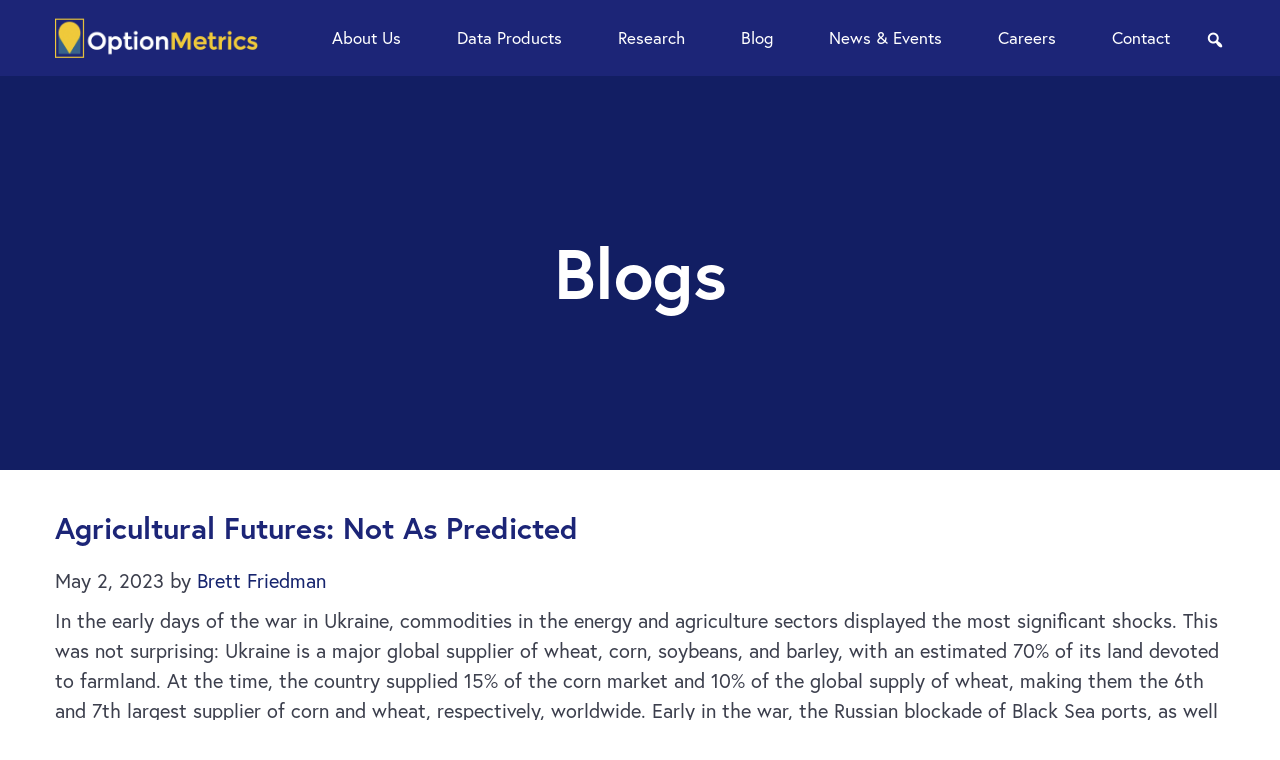

--- FILE ---
content_type: text/html; charset=UTF-8
request_url: https://optionmetrics.com/blog/2023_agricultural_futures_not_as_predicted/
body_size: 14161
content:
<!DOCTYPE html>
<html lang="en-US">
<head >
<meta charset="UTF-8" />
<meta name="viewport" content="width=device-width, initial-scale=1" />
<meta name='robots' content='index, follow, max-image-preview:large, max-snippet:-1, max-video-preview:-1' />
<script data-minify="1" id="cookieyes" type="text/javascript" src="https://optionmetrics.com/wp-content/cache/min/1/client_data/dfaebad6b99d5acdc91ac0b2/script.js?ver=1768328747" data-rocket-defer defer></script>
	<!-- This site is optimized with the Yoast SEO plugin v26.7 - https://yoast.com/wordpress/plugins/seo/ -->
	<title>Agricultural Futures: Not As Predicted - OptionMetrics</title>
<link data-rocket-prefetch href="https://snap.licdn.com" rel="dns-prefetch">
<link data-rocket-prefetch href="https://www.googletagmanager.com" rel="dns-prefetch">
<link data-rocket-prefetch href="https://www.gstatic.com" rel="dns-prefetch">
<link data-rocket-prefetch href="https://cdn-cookieyes.com" rel="dns-prefetch">
<link data-rocket-prefetch href="https://www.google.com" rel="dns-prefetch">
	<link rel="canonical" href="https://optionmetrics.com/blog/2023_agricultural_futures_not_as_predicted/" />
	<meta property="og:locale" content="en_US" />
	<meta property="og:type" content="article" />
	<meta property="og:title" content="Agricultural Futures: Not As Predicted - OptionMetrics" />
	<meta property="og:description" content="In the early days of the war in Ukraine, commodities in the energy and agriculture sectors displayed the most significant shocks. This was not surprising: Ukraine is a major global supplier of wheat, corn, soybeans,... Read More" />
	<meta property="og:url" content="https://optionmetrics.com/blog/2023_agricultural_futures_not_as_predicted/" />
	<meta property="og:site_name" content="OptionMetrics" />
	<meta property="article:published_time" content="2023-05-02T00:00:24+00:00" />
	<meta property="article:modified_time" content="2024-01-04T15:24:09+00:00" />
	<meta property="og:image" content="https://optionmetrics.com/wp-content/uploads/2023/05/Picture1-3.png" />
	<meta property="og:image:width" content="1039" />
	<meta property="og:image:height" content="608" />
	<meta property="og:image:type" content="image/png" />
	<meta name="author" content="Brett Friedman" />
	<meta name="twitter:card" content="summary_large_image" />
	<meta name="twitter:label1" content="Written by" />
	<meta name="twitter:data1" content="Brett Friedman" />
	<meta name="twitter:label2" content="Est. reading time" />
	<meta name="twitter:data2" content="4 minutes" />
	<script type="application/ld+json" class="yoast-schema-graph">{"@context":"https://schema.org","@graph":[{"@type":"Article","@id":"https://optionmetrics.com/blog/2023_agricultural_futures_not_as_predicted/#article","isPartOf":{"@id":"https://optionmetrics.com/blog/2023_agricultural_futures_not_as_predicted/"},"author":{"name":"Brett Friedman","@id":"https://optionmetrics.com/#/schema/person/5fec097b4b72459610bc352842cdf00f"},"headline":"Agricultural Futures: Not As Predicted","datePublished":"2023-05-02T00:00:24+00:00","dateModified":"2024-01-04T15:24:09+00:00","mainEntityOfPage":{"@id":"https://optionmetrics.com/blog/2023_agricultural_futures_not_as_predicted/"},"wordCount":410,"image":{"@id":"https://optionmetrics.com/blog/2023_agricultural_futures_not_as_predicted/#primaryimage"},"thumbnailUrl":"https://optionmetrics.com/wp-content/uploads/2023/05/Picture1-3.png","articleSection":["Blogs"],"inLanguage":"en-US"},{"@type":"WebPage","@id":"https://optionmetrics.com/blog/2023_agricultural_futures_not_as_predicted/","url":"https://optionmetrics.com/blog/2023_agricultural_futures_not_as_predicted/","name":"Agricultural Futures: Not As Predicted - OptionMetrics","isPartOf":{"@id":"https://optionmetrics.com/#website"},"primaryImageOfPage":{"@id":"https://optionmetrics.com/blog/2023_agricultural_futures_not_as_predicted/#primaryimage"},"image":{"@id":"https://optionmetrics.com/blog/2023_agricultural_futures_not_as_predicted/#primaryimage"},"thumbnailUrl":"https://optionmetrics.com/wp-content/uploads/2023/05/Picture1-3.png","datePublished":"2023-05-02T00:00:24+00:00","dateModified":"2024-01-04T15:24:09+00:00","author":{"@id":"https://optionmetrics.com/#/schema/person/5fec097b4b72459610bc352842cdf00f"},"breadcrumb":{"@id":"https://optionmetrics.com/blog/2023_agricultural_futures_not_as_predicted/#breadcrumb"},"inLanguage":"en-US","potentialAction":[{"@type":"ReadAction","target":["https://optionmetrics.com/blog/2023_agricultural_futures_not_as_predicted/"]}]},{"@type":"ImageObject","inLanguage":"en-US","@id":"https://optionmetrics.com/blog/2023_agricultural_futures_not_as_predicted/#primaryimage","url":"https://optionmetrics.com/wp-content/uploads/2023/05/Picture1-3.png","contentUrl":"https://optionmetrics.com/wp-content/uploads/2023/05/Picture1-3.png","width":1039,"height":608,"caption":"Picture1 (3)"},{"@type":"BreadcrumbList","@id":"https://optionmetrics.com/blog/2023_agricultural_futures_not_as_predicted/#breadcrumb","itemListElement":[{"@type":"ListItem","position":1,"name":"Home","item":"https://optionmetrics.com/"},{"@type":"ListItem","position":2,"name":"News &#038; Events","item":"https://optionmetrics.com/news-events/"},{"@type":"ListItem","position":3,"name":"Agricultural Futures: Not As Predicted"}]},{"@type":"WebSite","@id":"https://optionmetrics.com/#website","url":"https://optionmetrics.com/","name":"OptionMetrics","description":"","potentialAction":[{"@type":"SearchAction","target":{"@type":"EntryPoint","urlTemplate":"https://optionmetrics.com/?s={search_term_string}"},"query-input":{"@type":"PropertyValueSpecification","valueRequired":true,"valueName":"search_term_string"}}],"inLanguage":"en-US"},{"@type":"Person","@id":"https://optionmetrics.com/#/schema/person/5fec097b4b72459610bc352842cdf00f","name":"Brett Friedman","image":{"@type":"ImageObject","inLanguage":"en-US","@id":"https://optionmetrics.com/#/schema/person/image/","url":"https://secure.gravatar.com/avatar/e308aa5b3168854d932ce1235e31c528e8032f91dcbd1d86ef2ad5cdc8ef3e8d?s=96&d=mm&r=g","contentUrl":"https://secure.gravatar.com/avatar/e308aa5b3168854d932ce1235e31c528e8032f91dcbd1d86ef2ad5cdc8ef3e8d?s=96&d=mm&r=g","caption":"Brett Friedman"}}]}</script>
	<!-- / Yoast SEO plugin. -->


<link rel='dns-prefetch' href='//www.google.com' />
<link rel='dns-prefetch' href='//use.typekit.net' />

<link rel="alternate" type="application/rss+xml" title="OptionMetrics &raquo; Feed" href="https://optionmetrics.com/feed/" />
<link rel="alternate" type="application/rss+xml" title="OptionMetrics &raquo; Comments Feed" href="https://optionmetrics.com/comments/feed/" />
<link rel="alternate" title="oEmbed (JSON)" type="application/json+oembed" href="https://optionmetrics.com/wp-json/oembed/1.0/embed?url=https%3A%2F%2Foptionmetrics.com%2Fblog%2F2023_agricultural_futures_not_as_predicted%2F" />
<link rel="alternate" title="oEmbed (XML)" type="text/xml+oembed" href="https://optionmetrics.com/wp-json/oembed/1.0/embed?url=https%3A%2F%2Foptionmetrics.com%2Fblog%2F2023_agricultural_futures_not_as_predicted%2F&#038;format=xml" />
<style id='wp-img-auto-sizes-contain-inline-css' type='text/css'>
img:is([sizes=auto i],[sizes^="auto," i]){contain-intrinsic-size:3000px 1500px}
/*# sourceURL=wp-img-auto-sizes-contain-inline-css */
</style>
<link data-minify="1" rel='stylesheet' id='option-metrics-css' href='https://optionmetrics.com/wp-content/cache/min/1/wp-content/themes/optionmetrics/style.css?ver=1768443588' type='text/css' media='all' />
<style id='wp-emoji-styles-inline-css' type='text/css'>

	img.wp-smiley, img.emoji {
		display: inline !important;
		border: none !important;
		box-shadow: none !important;
		height: 1em !important;
		width: 1em !important;
		margin: 0 0.07em !important;
		vertical-align: -0.1em !important;
		background: none !important;
		padding: 0 !important;
	}
/*# sourceURL=wp-emoji-styles-inline-css */
</style>
<style id='wp-block-library-inline-css' type='text/css'>
:root{--wp-block-synced-color:#7a00df;--wp-block-synced-color--rgb:122,0,223;--wp-bound-block-color:var(--wp-block-synced-color);--wp-editor-canvas-background:#ddd;--wp-admin-theme-color:#007cba;--wp-admin-theme-color--rgb:0,124,186;--wp-admin-theme-color-darker-10:#006ba1;--wp-admin-theme-color-darker-10--rgb:0,107,160.5;--wp-admin-theme-color-darker-20:#005a87;--wp-admin-theme-color-darker-20--rgb:0,90,135;--wp-admin-border-width-focus:2px}@media (min-resolution:192dpi){:root{--wp-admin-border-width-focus:1.5px}}.wp-element-button{cursor:pointer}:root .has-very-light-gray-background-color{background-color:#eee}:root .has-very-dark-gray-background-color{background-color:#313131}:root .has-very-light-gray-color{color:#eee}:root .has-very-dark-gray-color{color:#313131}:root .has-vivid-green-cyan-to-vivid-cyan-blue-gradient-background{background:linear-gradient(135deg,#00d084,#0693e3)}:root .has-purple-crush-gradient-background{background:linear-gradient(135deg,#34e2e4,#4721fb 50%,#ab1dfe)}:root .has-hazy-dawn-gradient-background{background:linear-gradient(135deg,#faaca8,#dad0ec)}:root .has-subdued-olive-gradient-background{background:linear-gradient(135deg,#fafae1,#67a671)}:root .has-atomic-cream-gradient-background{background:linear-gradient(135deg,#fdd79a,#004a59)}:root .has-nightshade-gradient-background{background:linear-gradient(135deg,#330968,#31cdcf)}:root .has-midnight-gradient-background{background:linear-gradient(135deg,#020381,#2874fc)}:root{--wp--preset--font-size--normal:16px;--wp--preset--font-size--huge:42px}.has-regular-font-size{font-size:1em}.has-larger-font-size{font-size:2.625em}.has-normal-font-size{font-size:var(--wp--preset--font-size--normal)}.has-huge-font-size{font-size:var(--wp--preset--font-size--huge)}.has-text-align-center{text-align:center}.has-text-align-left{text-align:left}.has-text-align-right{text-align:right}.has-fit-text{white-space:nowrap!important}#end-resizable-editor-section{display:none}.aligncenter{clear:both}.items-justified-left{justify-content:flex-start}.items-justified-center{justify-content:center}.items-justified-right{justify-content:flex-end}.items-justified-space-between{justify-content:space-between}.screen-reader-text{border:0;clip-path:inset(50%);height:1px;margin:-1px;overflow:hidden;padding:0;position:absolute;width:1px;word-wrap:normal!important}.screen-reader-text:focus{background-color:#ddd;clip-path:none;color:#444;display:block;font-size:1em;height:auto;left:5px;line-height:normal;padding:15px 23px 14px;text-decoration:none;top:5px;width:auto;z-index:100000}html :where(.has-border-color){border-style:solid}html :where([style*=border-top-color]){border-top-style:solid}html :where([style*=border-right-color]){border-right-style:solid}html :where([style*=border-bottom-color]){border-bottom-style:solid}html :where([style*=border-left-color]){border-left-style:solid}html :where([style*=border-width]){border-style:solid}html :where([style*=border-top-width]){border-top-style:solid}html :where([style*=border-right-width]){border-right-style:solid}html :where([style*=border-bottom-width]){border-bottom-style:solid}html :where([style*=border-left-width]){border-left-style:solid}html :where(img[class*=wp-image-]){height:auto;max-width:100%}:where(figure){margin:0 0 1em}html :where(.is-position-sticky){--wp-admin--admin-bar--position-offset:var(--wp-admin--admin-bar--height,0px)}@media screen and (max-width:600px){html :where(.is-position-sticky){--wp-admin--admin-bar--position-offset:0px}}

/*# sourceURL=wp-block-library-inline-css */
</style><style id='global-styles-inline-css' type='text/css'>
:root{--wp--preset--aspect-ratio--square: 1;--wp--preset--aspect-ratio--4-3: 4/3;--wp--preset--aspect-ratio--3-4: 3/4;--wp--preset--aspect-ratio--3-2: 3/2;--wp--preset--aspect-ratio--2-3: 2/3;--wp--preset--aspect-ratio--16-9: 16/9;--wp--preset--aspect-ratio--9-16: 9/16;--wp--preset--color--black: #000000;--wp--preset--color--cyan-bluish-gray: #abb8c3;--wp--preset--color--white: #ffffff;--wp--preset--color--pale-pink: #f78da7;--wp--preset--color--vivid-red: #cf2e2e;--wp--preset--color--luminous-vivid-orange: #ff6900;--wp--preset--color--luminous-vivid-amber: #fcb900;--wp--preset--color--light-green-cyan: #7bdcb5;--wp--preset--color--vivid-green-cyan: #00d084;--wp--preset--color--pale-cyan-blue: #8ed1fc;--wp--preset--color--vivid-cyan-blue: #0693e3;--wp--preset--color--vivid-purple: #9b51e0;--wp--preset--gradient--vivid-cyan-blue-to-vivid-purple: linear-gradient(135deg,rgb(6,147,227) 0%,rgb(155,81,224) 100%);--wp--preset--gradient--light-green-cyan-to-vivid-green-cyan: linear-gradient(135deg,rgb(122,220,180) 0%,rgb(0,208,130) 100%);--wp--preset--gradient--luminous-vivid-amber-to-luminous-vivid-orange: linear-gradient(135deg,rgb(252,185,0) 0%,rgb(255,105,0) 100%);--wp--preset--gradient--luminous-vivid-orange-to-vivid-red: linear-gradient(135deg,rgb(255,105,0) 0%,rgb(207,46,46) 100%);--wp--preset--gradient--very-light-gray-to-cyan-bluish-gray: linear-gradient(135deg,rgb(238,238,238) 0%,rgb(169,184,195) 100%);--wp--preset--gradient--cool-to-warm-spectrum: linear-gradient(135deg,rgb(74,234,220) 0%,rgb(151,120,209) 20%,rgb(207,42,186) 40%,rgb(238,44,130) 60%,rgb(251,105,98) 80%,rgb(254,248,76) 100%);--wp--preset--gradient--blush-light-purple: linear-gradient(135deg,rgb(255,206,236) 0%,rgb(152,150,240) 100%);--wp--preset--gradient--blush-bordeaux: linear-gradient(135deg,rgb(254,205,165) 0%,rgb(254,45,45) 50%,rgb(107,0,62) 100%);--wp--preset--gradient--luminous-dusk: linear-gradient(135deg,rgb(255,203,112) 0%,rgb(199,81,192) 50%,rgb(65,88,208) 100%);--wp--preset--gradient--pale-ocean: linear-gradient(135deg,rgb(255,245,203) 0%,rgb(182,227,212) 50%,rgb(51,167,181) 100%);--wp--preset--gradient--electric-grass: linear-gradient(135deg,rgb(202,248,128) 0%,rgb(113,206,126) 100%);--wp--preset--gradient--midnight: linear-gradient(135deg,rgb(2,3,129) 0%,rgb(40,116,252) 100%);--wp--preset--font-size--small: 13px;--wp--preset--font-size--medium: 20px;--wp--preset--font-size--large: 36px;--wp--preset--font-size--x-large: 42px;--wp--preset--spacing--20: 0.44rem;--wp--preset--spacing--30: 0.67rem;--wp--preset--spacing--40: 1rem;--wp--preset--spacing--50: 1.5rem;--wp--preset--spacing--60: 2.25rem;--wp--preset--spacing--70: 3.38rem;--wp--preset--spacing--80: 5.06rem;--wp--preset--shadow--natural: 6px 6px 9px rgba(0, 0, 0, 0.2);--wp--preset--shadow--deep: 12px 12px 50px rgba(0, 0, 0, 0.4);--wp--preset--shadow--sharp: 6px 6px 0px rgba(0, 0, 0, 0.2);--wp--preset--shadow--outlined: 6px 6px 0px -3px rgb(255, 255, 255), 6px 6px rgb(0, 0, 0);--wp--preset--shadow--crisp: 6px 6px 0px rgb(0, 0, 0);}:where(.is-layout-flex){gap: 0.5em;}:where(.is-layout-grid){gap: 0.5em;}body .is-layout-flex{display: flex;}.is-layout-flex{flex-wrap: wrap;align-items: center;}.is-layout-flex > :is(*, div){margin: 0;}body .is-layout-grid{display: grid;}.is-layout-grid > :is(*, div){margin: 0;}:where(.wp-block-columns.is-layout-flex){gap: 2em;}:where(.wp-block-columns.is-layout-grid){gap: 2em;}:where(.wp-block-post-template.is-layout-flex){gap: 1.25em;}:where(.wp-block-post-template.is-layout-grid){gap: 1.25em;}.has-black-color{color: var(--wp--preset--color--black) !important;}.has-cyan-bluish-gray-color{color: var(--wp--preset--color--cyan-bluish-gray) !important;}.has-white-color{color: var(--wp--preset--color--white) !important;}.has-pale-pink-color{color: var(--wp--preset--color--pale-pink) !important;}.has-vivid-red-color{color: var(--wp--preset--color--vivid-red) !important;}.has-luminous-vivid-orange-color{color: var(--wp--preset--color--luminous-vivid-orange) !important;}.has-luminous-vivid-amber-color{color: var(--wp--preset--color--luminous-vivid-amber) !important;}.has-light-green-cyan-color{color: var(--wp--preset--color--light-green-cyan) !important;}.has-vivid-green-cyan-color{color: var(--wp--preset--color--vivid-green-cyan) !important;}.has-pale-cyan-blue-color{color: var(--wp--preset--color--pale-cyan-blue) !important;}.has-vivid-cyan-blue-color{color: var(--wp--preset--color--vivid-cyan-blue) !important;}.has-vivid-purple-color{color: var(--wp--preset--color--vivid-purple) !important;}.has-black-background-color{background-color: var(--wp--preset--color--black) !important;}.has-cyan-bluish-gray-background-color{background-color: var(--wp--preset--color--cyan-bluish-gray) !important;}.has-white-background-color{background-color: var(--wp--preset--color--white) !important;}.has-pale-pink-background-color{background-color: var(--wp--preset--color--pale-pink) !important;}.has-vivid-red-background-color{background-color: var(--wp--preset--color--vivid-red) !important;}.has-luminous-vivid-orange-background-color{background-color: var(--wp--preset--color--luminous-vivid-orange) !important;}.has-luminous-vivid-amber-background-color{background-color: var(--wp--preset--color--luminous-vivid-amber) !important;}.has-light-green-cyan-background-color{background-color: var(--wp--preset--color--light-green-cyan) !important;}.has-vivid-green-cyan-background-color{background-color: var(--wp--preset--color--vivid-green-cyan) !important;}.has-pale-cyan-blue-background-color{background-color: var(--wp--preset--color--pale-cyan-blue) !important;}.has-vivid-cyan-blue-background-color{background-color: var(--wp--preset--color--vivid-cyan-blue) !important;}.has-vivid-purple-background-color{background-color: var(--wp--preset--color--vivid-purple) !important;}.has-black-border-color{border-color: var(--wp--preset--color--black) !important;}.has-cyan-bluish-gray-border-color{border-color: var(--wp--preset--color--cyan-bluish-gray) !important;}.has-white-border-color{border-color: var(--wp--preset--color--white) !important;}.has-pale-pink-border-color{border-color: var(--wp--preset--color--pale-pink) !important;}.has-vivid-red-border-color{border-color: var(--wp--preset--color--vivid-red) !important;}.has-luminous-vivid-orange-border-color{border-color: var(--wp--preset--color--luminous-vivid-orange) !important;}.has-luminous-vivid-amber-border-color{border-color: var(--wp--preset--color--luminous-vivid-amber) !important;}.has-light-green-cyan-border-color{border-color: var(--wp--preset--color--light-green-cyan) !important;}.has-vivid-green-cyan-border-color{border-color: var(--wp--preset--color--vivid-green-cyan) !important;}.has-pale-cyan-blue-border-color{border-color: var(--wp--preset--color--pale-cyan-blue) !important;}.has-vivid-cyan-blue-border-color{border-color: var(--wp--preset--color--vivid-cyan-blue) !important;}.has-vivid-purple-border-color{border-color: var(--wp--preset--color--vivid-purple) !important;}.has-vivid-cyan-blue-to-vivid-purple-gradient-background{background: var(--wp--preset--gradient--vivid-cyan-blue-to-vivid-purple) !important;}.has-light-green-cyan-to-vivid-green-cyan-gradient-background{background: var(--wp--preset--gradient--light-green-cyan-to-vivid-green-cyan) !important;}.has-luminous-vivid-amber-to-luminous-vivid-orange-gradient-background{background: var(--wp--preset--gradient--luminous-vivid-amber-to-luminous-vivid-orange) !important;}.has-luminous-vivid-orange-to-vivid-red-gradient-background{background: var(--wp--preset--gradient--luminous-vivid-orange-to-vivid-red) !important;}.has-very-light-gray-to-cyan-bluish-gray-gradient-background{background: var(--wp--preset--gradient--very-light-gray-to-cyan-bluish-gray) !important;}.has-cool-to-warm-spectrum-gradient-background{background: var(--wp--preset--gradient--cool-to-warm-spectrum) !important;}.has-blush-light-purple-gradient-background{background: var(--wp--preset--gradient--blush-light-purple) !important;}.has-blush-bordeaux-gradient-background{background: var(--wp--preset--gradient--blush-bordeaux) !important;}.has-luminous-dusk-gradient-background{background: var(--wp--preset--gradient--luminous-dusk) !important;}.has-pale-ocean-gradient-background{background: var(--wp--preset--gradient--pale-ocean) !important;}.has-electric-grass-gradient-background{background: var(--wp--preset--gradient--electric-grass) !important;}.has-midnight-gradient-background{background: var(--wp--preset--gradient--midnight) !important;}.has-small-font-size{font-size: var(--wp--preset--font-size--small) !important;}.has-medium-font-size{font-size: var(--wp--preset--font-size--medium) !important;}.has-large-font-size{font-size: var(--wp--preset--font-size--large) !important;}.has-x-large-font-size{font-size: var(--wp--preset--font-size--x-large) !important;}
/*# sourceURL=global-styles-inline-css */
</style>

<style id='classic-theme-styles-inline-css' type='text/css'>
/*! This file is auto-generated */
.wp-block-button__link{color:#fff;background-color:#32373c;border-radius:9999px;box-shadow:none;text-decoration:none;padding:calc(.667em + 2px) calc(1.333em + 2px);font-size:1.125em}.wp-block-file__button{background:#32373c;color:#fff;text-decoration:none}
/*# sourceURL=/wp-includes/css/classic-themes.min.css */
</style>
<link rel='stylesheet' id='search-filter-plugin-styles-css' href='https://optionmetrics.com/wp-content/plugins/search-filter-pro/public/assets/css/search-filter.min.css?ver=2.5.16' type='text/css' media='all' />
<link data-minify="1" rel='stylesheet' id='tf-fonts-css' href='https://optionmetrics.com/wp-content/cache/min/1/vbr1hyq.css?ver=1768443589' type='text/css' media='all' />
<link data-minify="1" rel='stylesheet' id='tf-tinyslider-css-css' href='https://optionmetrics.com/wp-content/cache/min/1/wp-content/themes/optionmetrics/tinyslider/tiny-slider.css?ver=1768443589' type='text/css' media='all' />
<link data-minify="1" rel='stylesheet' id='dashicons-css' href='https://optionmetrics.com/wp-content/cache/min/1/wp-includes/css/dashicons.min.css?ver=1768443589' type='text/css' media='all' />
<script type="text/javascript" src="https://optionmetrics.com/wp-includes/js/jquery/jquery.min.js?ver=3.7.1" id="jquery-core-js" data-rocket-defer defer></script>
<script type="text/javascript" src="https://optionmetrics.com/wp-includes/js/jquery/jquery-migrate.min.js?ver=3.4.1" id="jquery-migrate-js" data-rocket-defer defer></script>
<script type="text/javascript" id="search-filter-plugin-build-js-extra">
/* <![CDATA[ */
var SF_LDATA = {"ajax_url":"https://optionmetrics.com/wp-admin/admin-ajax.php","home_url":"https://optionmetrics.com/","extensions":[]};
//# sourceURL=search-filter-plugin-build-js-extra
/* ]]> */
</script>
<script type="text/javascript" src="https://optionmetrics.com/wp-content/plugins/search-filter-pro/public/assets/js/search-filter-build.min.js?ver=2.5.16" id="search-filter-plugin-build-js" data-rocket-defer defer></script>
<script type="text/javascript" src="https://optionmetrics.com/wp-content/plugins/search-filter-pro/public/assets/js/chosen.jquery.min.js?ver=2.5.16" id="search-filter-plugin-chosen-js" data-rocket-defer defer></script>
<script data-minify="1" type="text/javascript" src="https://optionmetrics.com/wp-content/cache/min/1/wp-content/themes/optionmetrics/tinyslider/tiny-slider.js?ver=1768328747" id="tf-tinyslider-js-js" data-rocket-defer defer></script>
<script data-minify="1" type="text/javascript" src="https://optionmetrics.com/wp-content/cache/min/1/wp-content/themes/optionmetrics/js/focus-visible.js?ver=1768328747" id="tf-focus-visible-js" data-rocket-defer defer></script>
<script data-minify="1" type="text/javascript" src="https://optionmetrics.com/wp-content/cache/min/1/wp-content/themes/optionmetrics/js/custom.js?ver=1768328747" id="tf-custom-js" data-rocket-defer defer></script>
<link rel="https://api.w.org/" href="https://optionmetrics.com/wp-json/" /><link rel="alternate" title="JSON" type="application/json" href="https://optionmetrics.com/wp-json/wp/v2/posts/795" /><link rel="EditURI" type="application/rsd+xml" title="RSD" href="https://optionmetrics.com/xmlrpc.php?rsd" />
<link rel='shortlink' href='https://optionmetrics.com/?p=795' />
<link rel="icon" href="https://optionmetrics.com/wp-content/themes/optionmetrics/images/favicon.ico" />
<!-- Google tag (gtag.js) --> 
<script async src="https://www.googletagmanager.com/gtag/js?id=GTM-TNMGB4M"></script> <script> (function(w,d,s,l,i){w[l]=w[l]||[];w[l].push({'gtm.start':
new Date().getTime(),event:'gtm.js'});var f=d.getElementsByTagName(s)[0],
j=d.createElement(s),dl=l!='dataLayer'?'&l='+l:'';j.async=true;j.src=
'https://www.googletagmanager.com/gtm.js?id='+i+dl;f.parentNode.insertBefore(j,f);
})(window,document,'script','dataLayer','GTM-TNMGB4M');</script>		<style type="text/css" id="wp-custom-css">
			.page-id-2107 .sow-accordion-panel-header {
	display: none !important;
}

.page-id-2107 .sow-accordion-panel-border {
	padding-top: 50px !important;
}

.page-id-3026 .sow-accordion-panel-content {
	background-color:#ffffff !important;
}

.page-id-3026 .white-text-block * {
  color: #ffffff !important;
}

.explore-product .sow-accordion-title, .explore-product .sow-accordion-open-close-button, .explore-product .sow-accordion-panel-content *{
	color: #0e117b !important;
}

/*.explore-product .sow-accordion-open-close-button {
	color: #0e117b !important;
}*/

		</style>
		<noscript><style id="rocket-lazyload-nojs-css">.rll-youtube-player, [data-lazy-src]{display:none !important;}</style></noscript><link data-minify="1" rel='stylesheet' id='sow-image-default-8b5b6f678277-css' href='https://optionmetrics.com/wp-content/cache/min/1/wp-content/uploads/siteorigin-widgets/sow-image-default-8b5b6f678277.css?ver=1768443589' type='text/css' media='all' />
<link rel='stylesheet' id='siteorigin-panels-front-css' href='https://optionmetrics.com/wp-content/plugins/siteorigin-panels/css/front-flex.min.css?ver=2.33.5' type='text/css' media='all' />
<meta name="generator" content="WP Rocket 3.20.3" data-wpr-features="wpr_defer_js wpr_minify_js wpr_lazyload_images wpr_lazyload_iframes wpr_preconnect_external_domains wpr_minify_css wpr_desktop" /></head>
<body class="wp-singular post-template-default single single-post postid-795 single-format-standard wp-theme-genesis wp-child-theme-optionmetrics siteorigin-panels-css-container full-width-content genesis-breadcrumbs-hidden genesis-footer-widgets-visible"><div  class="site-container" id="page-container"><ul class="genesis-skip-link"><li><a href="#genesis-content" class="screen-reader-shortcut"> Skip to main content</a></li><li><a href="#genesis-footer-widgets" class="screen-reader-shortcut"> Skip to footer</a></li></ul><header  class="site-header" role="banner"><div  class="wrap"><div class="title-area"><p class="site-title"><a href="https://optionmetrics.com/">OptionMetrics</a></p></div><div class="widget-area header-widget-area">	<div class="search-toggle">
		<a href="javascript:void(0);"><span class="dashicons dashicons-search"></span><span class="screen-reader-text">search</span></a>
	</div>
	<section id="nav_menu-2" class="widget widget_nav_menu"><div class="widget-wrap"><nav class="nav-header"><ul id="menu-main-menu" class="menu genesis-nav-menu js-superfish"><li id="menu-item-26" class="menu-item menu-item-type-post_type menu-item-object-page menu-item-has-children menu-item-26"><a href="https://optionmetrics.com/about-us/" data-ps2id-api="true"><span >About Us</span></a>
<ul class="sub-menu">
	<li id="menu-item-175" class="menu-item menu-item-type-post_type menu-item-object-page menu-item-175"><a href="https://optionmetrics.com/who-we-serve/" data-ps2id-api="true"><span >Who We Serve</span></a></li>
	<li id="menu-item-211" class="menu-item menu-item-type-custom menu-item-object-custom menu-item-211"><a href="/about-us/#why-optionmetrics" data-ps2id-api="true"><span >Why OptionMetrics</span></a></li>
	<li id="menu-item-210" class="menu-item menu-item-type-custom menu-item-object-custom menu-item-210"><a href="/about-us/#leadership" data-ps2id-api="true"><span >Leadership</span></a></li>
</ul>
</li>
<li id="menu-item-27" class="menu-item menu-item-type-post_type menu-item-object-page menu-item-has-children menu-item-27"><a href="https://optionmetrics.com/data-products/" data-ps2id-api="true"><span >Data Products</span></a>
<ul class="sub-menu">
	<li id="menu-item-28" class="menu-item menu-item-type-post_type menu-item-object-page menu-item-has-children menu-item-28"><a href="https://optionmetrics.com/equities/" data-ps2id-api="true"><span >Equities</span></a>
	<ul class="sub-menu">
		<li id="menu-item-170" class="menu-item menu-item-type-post_type menu-item-object-page menu-item-170"><a href="https://optionmetrics.com/united-states/" data-ps2id-api="true"><span >United States</span></a></li>
		<li id="menu-item-2908" class="menu-item menu-item-type-post_type menu-item-object-page menu-item-2908"><a href="https://optionmetrics.com/united-states-intraday/" data-ps2id-api="true"><span >United States Intraday</span></a></li>
		<li id="menu-item-171" class="menu-item menu-item-type-post_type menu-item-object-page menu-item-171"><a href="https://optionmetrics.com/europe/" data-ps2id-api="true"><span >Europe</span></a></li>
		<li id="menu-item-173" class="menu-item menu-item-type-post_type menu-item-object-page menu-item-173"><a href="https://optionmetrics.com/asia/" data-ps2id-api="true"><span >Asia</span></a></li>
		<li id="menu-item-172" class="menu-item menu-item-type-post_type menu-item-object-page menu-item-172"><a href="https://optionmetrics.com/canada/" data-ps2id-api="true"><span >Canada</span></a></li>
		<li id="menu-item-926" class="menu-item menu-item-type-post_type menu-item-object-page menu-item-926"><a href="https://optionmetrics.com/etfs/" data-ps2id-api="true"><span >ETFs</span></a></li>
	</ul>
</li>
	<li id="menu-item-29" class="menu-item menu-item-type-post_type menu-item-object-page menu-item-29"><a href="https://optionmetrics.com/futures/" data-ps2id-api="true"><span >Futures</span></a></li>
	<li id="menu-item-30" class="menu-item menu-item-type-post_type menu-item-object-page menu-item-30"><a href="https://optionmetrics.com/signed-volume/" data-ps2id-api="true"><span >Signed Volume</span></a></li>
	<li id="menu-item-927" class="menu-item menu-item-type-post_type menu-item-object-page menu-item-927"><a href="https://optionmetrics.com/implied-beta/" data-ps2id-api="true"><span >Implied Beta</span></a></li>
	<li id="menu-item-2106" class="menu-item menu-item-type-custom menu-item-object-custom menu-item-has-children menu-item-2106"><a href="https://optionmetrics.com/dividend-intelligence-suite/" data-ps2id-api="true"><span >Dividend</span></a>
	<ul class="sub-menu">
		<li id="menu-item-2170" class="menu-item menu-item-type-post_type menu-item-object-page menu-item-2170"><a href="https://optionmetrics.com/implied-dividend/" data-ps2id-api="true"><span >Implied Dividend</span></a></li>
		<li id="menu-item-925" class="menu-item menu-item-type-post_type menu-item-object-page menu-item-925"><a href="https://optionmetrics.com/dividend-forecasting/" data-ps2id-api="true"><span >Dividend Forecasting</span></a></li>
	</ul>
</li>
</ul>
</li>
<li id="menu-item-31" class="menu-item menu-item-type-post_type menu-item-object-page menu-item-31"><a href="https://optionmetrics.com/research/" data-ps2id-api="true"><span >Research</span></a></li>
<li id="menu-item-829" class="menu-item menu-item-type-post_type menu-item-object-page menu-item-829"><a href="https://optionmetrics.com/blog/" data-ps2id-api="true"><span >Blog</span></a></li>
<li id="menu-item-827" class="menu-item menu-item-type-post_type menu-item-object-page current_page_parent menu-item-827"><a href="https://optionmetrics.com/news-events/" data-ps2id-api="true"><span >News &#038; Events</span></a></li>
<li id="menu-item-32" class="menu-item menu-item-type-post_type menu-item-object-page menu-item-32"><a href="https://optionmetrics.com/careers/" data-ps2id-api="true"><span >Careers</span></a></li>
<li id="menu-item-33" class="menu-item menu-item-type-post_type menu-item-object-page menu-item-33"><a href="https://optionmetrics.com/contact/" data-ps2id-api="true"><span >Contact</span></a></li>
</ul></nav></div></section>
</div></div><div  id="search-container" class="header-flyout-search"><div  class="wrap"><form class="search-form" method="get" action="https://optionmetrics.com/" role="search"><label class="search-form-label screen-reader-text" for="searchform-1">Search this website</label><input class="search-form-input" type="search" name="s" id="searchform-1" placeholder="Search this website"><input class="search-form-submit" type="submit" value="Search"><meta content="https://optionmetrics.com/?s={s}"></form></div></div></header><div  class="hero-panel">
		
		<div  class="wrap">
			<h1 class="entry-title">Blogs</h1>
		</div>
	</div><div  class="site-inner"><div class="wrap"><div class="content-sidebar-wrap"><main class="content" id="genesis-content"><article class="post-795 post type-post status-publish format-standard has-post-thumbnail category-blog entry" aria-label="Agricultural Futures: Not As Predicted"><header class="entry-header"><h1 class="entry-title">Agricultural Futures: Not As Predicted</h1>
<div class="blog-post-info"><time class="entry-time">May 2, 2023</time> by <span class="entry-author"><a href="https://optionmetrics.com/author/bfriedman/" class="entry-author-link" rel="author"><span class="entry-author-name">Brett Friedman</span></a></span></div></header><div class="entry-content"><p>In the early days of the war in Ukraine, commodities in the energy and agriculture sectors displayed the most significant shocks. This was not surprising: Ukraine is a major global supplier of wheat, corn, soybeans, and barley, with an estimated 70% of its land devoted to farmland. At the time, the country supplied 15% of the corn market and 10% of the global supply of wheat, making them the 6th and 7th largest supplier of corn and wheat, respectively, worldwide. Early in the war, the Russian blockade of Black Sea ports, as well as predictions of mass destruction, led to fears of shortages, especially in Africa and Asia, and caused cereal and soybean prices and volatilities to spike. Wheat, corn, and soybeans all reached levels not seen since 2008, with wheat surpassing its 1975 all-time record high (see long-term charts below). Apocalyptic predictions of mass starvation, malnutrition, and sharply higher food prices fueling inflation dominated the press.</p>
<p><img decoding="async" class="alignnone wp-image-860" src="data:image/svg+xml,%3Csvg%20xmlns='http://www.w3.org/2000/svg'%20viewBox='0%200%20844%20495'%3E%3C/svg%3E" alt="Picture1 (3)" width="844" height="495" data-lazy-srcset="https://optionmetrics.com/wp-content/uploads/2023/05/Picture1-3-300x176.png 300w, https://optionmetrics.com/wp-content/uploads/2023/05/Picture1-3-1024x599.png 1024w, https://optionmetrics.com/wp-content/uploads/2023/05/Picture1-3-768x449.png 768w, https://optionmetrics.com/wp-content/uploads/2023/05/Picture1-3.png 1039w" data-lazy-sizes="(max-width: 844px) 100vw, 844px" data-lazy-src="https://optionmetrics.com/wp-content/uploads/2023/05/Picture1-3-300x176.png" /><noscript><img decoding="async" class="alignnone wp-image-860" src="https://optionmetrics.com/wp-content/uploads/2023/05/Picture1-3-300x176.png" alt="Picture1 (3)" width="844" height="495" srcset="https://optionmetrics.com/wp-content/uploads/2023/05/Picture1-3-300x176.png 300w, https://optionmetrics.com/wp-content/uploads/2023/05/Picture1-3-1024x599.png 1024w, https://optionmetrics.com/wp-content/uploads/2023/05/Picture1-3-768x449.png 768w, https://optionmetrics.com/wp-content/uploads/2023/05/Picture1-3.png 1039w" sizes="(max-width: 844px) 100vw, 844px" /></noscript></p>
<p><em>Source: OptionMetrics</em></p>
<p><img decoding="async" class="alignnone wp-image-1120" src="data:image/svg+xml,%3Csvg%20xmlns='http://www.w3.org/2000/svg'%20viewBox='0%200%20851%20499'%3E%3C/svg%3E" alt="Corn" width="851" height="499" data-lazy-srcset="https://optionmetrics.com/wp-content/uploads/2023/05/corn-300x176.png 300w, https://optionmetrics.com/wp-content/uploads/2023/05/corn-1024x600.png 1024w, https://optionmetrics.com/wp-content/uploads/2023/05/corn-768x450.png 768w, https://optionmetrics.com/wp-content/uploads/2023/05/corn-1536x900.png 1536w, https://optionmetrics.com/wp-content/uploads/2023/05/corn.png 1982w" data-lazy-sizes="(max-width: 851px) 100vw, 851px" data-lazy-src="https://optionmetrics.com/wp-content/uploads/2023/05/corn-300x176.png" /><noscript><img decoding="async" class="alignnone wp-image-1120" src="https://optionmetrics.com/wp-content/uploads/2023/05/corn-300x176.png" alt="Corn" width="851" height="499" srcset="https://optionmetrics.com/wp-content/uploads/2023/05/corn-300x176.png 300w, https://optionmetrics.com/wp-content/uploads/2023/05/corn-1024x600.png 1024w, https://optionmetrics.com/wp-content/uploads/2023/05/corn-768x450.png 768w, https://optionmetrics.com/wp-content/uploads/2023/05/corn-1536x900.png 1536w, https://optionmetrics.com/wp-content/uploads/2023/05/corn.png 1982w" sizes="(max-width: 851px) 100vw, 851px" /></noscript></p>
<p><em>Source: OptionMetrics</em></p>
<p><img decoding="async" class="alignnone wp-image-1121" src="data:image/svg+xml,%3Csvg%20xmlns='http://www.w3.org/2000/svg'%20viewBox='0%200%20852%20494'%3E%3C/svg%3E" alt="Soybeans" width="852" height="494" data-lazy-srcset="https://optionmetrics.com/wp-content/uploads/2023/05/soybeans-300x174.png 300w, https://optionmetrics.com/wp-content/uploads/2023/05/soybeans-1024x594.png 1024w, https://optionmetrics.com/wp-content/uploads/2023/05/soybeans-768x446.png 768w, https://optionmetrics.com/wp-content/uploads/2023/05/soybeans-1536x891.png 1536w, https://optionmetrics.com/wp-content/uploads/2023/05/soybeans.png 1982w" data-lazy-sizes="(max-width: 852px) 100vw, 852px" data-lazy-src="https://optionmetrics.com/wp-content/uploads/2023/05/soybeans-300x174.png" /><noscript><img decoding="async" class="alignnone wp-image-1121" src="https://optionmetrics.com/wp-content/uploads/2023/05/soybeans-300x174.png" alt="Soybeans" width="852" height="494" srcset="https://optionmetrics.com/wp-content/uploads/2023/05/soybeans-300x174.png 300w, https://optionmetrics.com/wp-content/uploads/2023/05/soybeans-1024x594.png 1024w, https://optionmetrics.com/wp-content/uploads/2023/05/soybeans-768x446.png 768w, https://optionmetrics.com/wp-content/uploads/2023/05/soybeans-1536x891.png 1536w, https://optionmetrics.com/wp-content/uploads/2023/05/soybeans.png 1982w" sizes="(max-width: 852px) 100vw, 852px" /></noscript></p>
<p><em>Source: OptionMetrics</em></p>
<p>Luckily, the most dire predictions did not come to pass. Surplus goods from the rest of the world, as well as robust harvests in Ukraine and Russia and a deal to open the Black Sea ports, allowed wheat, corn, and soybean prices to fall to pre-war levels. Implied volatility levels, offering insights into the market’s view of potential future price fluctuations and uncertainty, have fallen similarly (see charts below):</p>
<p><img decoding="async" class="alignnone wp-image-1122" src="data:image/svg+xml,%3Csvg%20xmlns='http://www.w3.org/2000/svg'%20viewBox='0%200%20842%20491'%3E%3C/svg%3E" alt="Current Chicago Wheat" width="842" height="491" data-lazy-srcset="https://optionmetrics.com/wp-content/uploads/2023/05/current-chicago-wheat-300x175.png 300w, https://optionmetrics.com/wp-content/uploads/2023/05/current-chicago-wheat-1024x596.png 1024w, https://optionmetrics.com/wp-content/uploads/2023/05/current-chicago-wheat-768x447.png 768w, https://optionmetrics.com/wp-content/uploads/2023/05/current-chicago-wheat-1536x894.png 1536w, https://optionmetrics.com/wp-content/uploads/2023/05/current-chicago-wheat.png 1982w" data-lazy-sizes="(max-width: 842px) 100vw, 842px" data-lazy-src="https://optionmetrics.com/wp-content/uploads/2023/05/current-chicago-wheat-300x175.png" /><noscript><img decoding="async" class="alignnone wp-image-1122" src="https://optionmetrics.com/wp-content/uploads/2023/05/current-chicago-wheat-300x175.png" alt="Current Chicago Wheat" width="842" height="491" srcset="https://optionmetrics.com/wp-content/uploads/2023/05/current-chicago-wheat-300x175.png 300w, https://optionmetrics.com/wp-content/uploads/2023/05/current-chicago-wheat-1024x596.png 1024w, https://optionmetrics.com/wp-content/uploads/2023/05/current-chicago-wheat-768x447.png 768w, https://optionmetrics.com/wp-content/uploads/2023/05/current-chicago-wheat-1536x894.png 1536w, https://optionmetrics.com/wp-content/uploads/2023/05/current-chicago-wheat.png 1982w" sizes="(max-width: 842px) 100vw, 842px" /></noscript></p>
<p><em>Source: OptionMetrics</em></p>
<p><img decoding="async" class="alignnone wp-image-1124" src="data:image/svg+xml,%3Csvg%20xmlns='http://www.w3.org/2000/svg'%20viewBox='0%200%20837%20488'%3E%3C/svg%3E" alt="Current Corn" width="837" height="488" data-lazy-srcset="https://optionmetrics.com/wp-content/uploads/2023/05/current-corn-300x175.png 300w, https://optionmetrics.com/wp-content/uploads/2023/05/current-corn-1024x597.png 1024w, https://optionmetrics.com/wp-content/uploads/2023/05/current-corn-768x447.png 768w, https://optionmetrics.com/wp-content/uploads/2023/05/current-corn-1536x895.png 1536w, https://optionmetrics.com/wp-content/uploads/2023/05/current-corn.png 1986w" data-lazy-sizes="(max-width: 837px) 100vw, 837px" data-lazy-src="https://optionmetrics.com/wp-content/uploads/2023/05/current-corn-300x175.png" /><noscript><img decoding="async" class="alignnone wp-image-1124" src="https://optionmetrics.com/wp-content/uploads/2023/05/current-corn-300x175.png" alt="Current Corn" width="837" height="488" srcset="https://optionmetrics.com/wp-content/uploads/2023/05/current-corn-300x175.png 300w, https://optionmetrics.com/wp-content/uploads/2023/05/current-corn-1024x597.png 1024w, https://optionmetrics.com/wp-content/uploads/2023/05/current-corn-768x447.png 768w, https://optionmetrics.com/wp-content/uploads/2023/05/current-corn-1536x895.png 1536w, https://optionmetrics.com/wp-content/uploads/2023/05/current-corn.png 1986w" sizes="(max-width: 837px) 100vw, 837px" /></noscript></p>
<p>&nbsp;</p>
<p><em>Source: OptionMetrics</em></p>
<p><img decoding="async" class="alignnone wp-image-1126" src="data:image/svg+xml,%3Csvg%20xmlns='http://www.w3.org/2000/svg'%20viewBox='0%200%20823%20480'%3E%3C/svg%3E" alt="Implied Soybeans" width="823" height="480" data-lazy-srcset="https://optionmetrics.com/wp-content/uploads/2023/05/implied-soybeans-300x175.png 300w, https://optionmetrics.com/wp-content/uploads/2023/05/implied-soybeans-1024x597.png 1024w, https://optionmetrics.com/wp-content/uploads/2023/05/implied-soybeans-768x447.png 768w, https://optionmetrics.com/wp-content/uploads/2023/05/implied-soybeans-1536x895.png 1536w, https://optionmetrics.com/wp-content/uploads/2023/05/implied-soybeans.png 1986w" data-lazy-sizes="(max-width: 823px) 100vw, 823px" data-lazy-src="https://optionmetrics.com/wp-content/uploads/2023/05/implied-soybeans-300x175.png" /><noscript><img decoding="async" class="alignnone wp-image-1126" src="https://optionmetrics.com/wp-content/uploads/2023/05/implied-soybeans-300x175.png" alt="Implied Soybeans" width="823" height="480" srcset="https://optionmetrics.com/wp-content/uploads/2023/05/implied-soybeans-300x175.png 300w, https://optionmetrics.com/wp-content/uploads/2023/05/implied-soybeans-1024x597.png 1024w, https://optionmetrics.com/wp-content/uploads/2023/05/implied-soybeans-768x447.png 768w, https://optionmetrics.com/wp-content/uploads/2023/05/implied-soybeans-1536x895.png 1536w, https://optionmetrics.com/wp-content/uploads/2023/05/implied-soybeans.png 1986w" sizes="(max-width: 823px) 100vw, 823px" /></noscript></p>
<p><em>Source: OptionMetrics</em></p>
<p>Both price and implied volatility levels suggest that war-induced uncertainty is fading and the market is no longer taking war news as seriously as it once did. However, long term implied volatility histories (see charts below) indicate that the market’s complacency with the situation may be overdone and premature:</p>
<p><img decoding="async" class="alignnone  wp-image-1123" src="data:image/svg+xml,%3Csvg%20xmlns='http://www.w3.org/2000/svg'%20viewBox='0%200%20825%20481'%3E%3C/svg%3E" alt="Current Chicago Wheat 2" width="825" height="481" data-lazy-srcset="https://optionmetrics.com/wp-content/uploads/2023/05/current-chicago-wheat-2-300x175.png 300w, https://optionmetrics.com/wp-content/uploads/2023/05/current-chicago-wheat-2-1024x597.png 1024w, https://optionmetrics.com/wp-content/uploads/2023/05/current-chicago-wheat-2-768x448.png 768w, https://optionmetrics.com/wp-content/uploads/2023/05/current-chicago-wheat-2-1536x896.png 1536w, https://optionmetrics.com/wp-content/uploads/2023/05/current-chicago-wheat-2.png 1979w" data-lazy-sizes="(max-width: 825px) 100vw, 825px" data-lazy-src="https://optionmetrics.com/wp-content/uploads/2023/05/current-chicago-wheat-2-300x175.png" /><noscript><img decoding="async" class="alignnone  wp-image-1123" src="https://optionmetrics.com/wp-content/uploads/2023/05/current-chicago-wheat-2-300x175.png" alt="Current Chicago Wheat 2" width="825" height="481" srcset="https://optionmetrics.com/wp-content/uploads/2023/05/current-chicago-wheat-2-300x175.png 300w, https://optionmetrics.com/wp-content/uploads/2023/05/current-chicago-wheat-2-1024x597.png 1024w, https://optionmetrics.com/wp-content/uploads/2023/05/current-chicago-wheat-2-768x448.png 768w, https://optionmetrics.com/wp-content/uploads/2023/05/current-chicago-wheat-2-1536x896.png 1536w, https://optionmetrics.com/wp-content/uploads/2023/05/current-chicago-wheat-2.png 1979w" sizes="(max-width: 825px) 100vw, 825px" /></noscript></p>
<p><em>Source: OptionMetrics</em></p>
<p><img decoding="async" class="alignnone wp-image-1125" src="data:image/svg+xml,%3Csvg%20xmlns='http://www.w3.org/2000/svg'%20viewBox='0%200%20828%20480'%3E%3C/svg%3E" alt="Implied Corn" width="828" height="480" data-lazy-srcset="https://optionmetrics.com/wp-content/uploads/2023/05/implied-corn-300x174.png 300w, https://optionmetrics.com/wp-content/uploads/2023/05/implied-corn-1024x595.png 1024w, https://optionmetrics.com/wp-content/uploads/2023/05/implied-corn-768x446.png 768w, https://optionmetrics.com/wp-content/uploads/2023/05/implied-corn-1536x893.png 1536w, https://optionmetrics.com/wp-content/uploads/2023/05/implied-corn.png 1986w" data-lazy-sizes="(max-width: 828px) 100vw, 828px" data-lazy-src="https://optionmetrics.com/wp-content/uploads/2023/05/implied-corn-300x174.png" /><noscript><img decoding="async" class="alignnone wp-image-1125" src="https://optionmetrics.com/wp-content/uploads/2023/05/implied-corn-300x174.png" alt="Implied Corn" width="828" height="480" srcset="https://optionmetrics.com/wp-content/uploads/2023/05/implied-corn-300x174.png 300w, https://optionmetrics.com/wp-content/uploads/2023/05/implied-corn-1024x595.png 1024w, https://optionmetrics.com/wp-content/uploads/2023/05/implied-corn-768x446.png 768w, https://optionmetrics.com/wp-content/uploads/2023/05/implied-corn-1536x893.png 1536w, https://optionmetrics.com/wp-content/uploads/2023/05/implied-corn.png 1986w" sizes="(max-width: 828px) 100vw, 828px" /></noscript></p>
<p><em>Source: OptionMetrics</em></p>
<p><img decoding="async" class="alignnone wp-image-1127" src="data:image/svg+xml,%3Csvg%20xmlns='http://www.w3.org/2000/svg'%20viewBox='0%200%20828%20480'%3E%3C/svg%3E" alt="Implied Soybeans 2" width="828" height="480" data-lazy-srcset="https://optionmetrics.com/wp-content/uploads/2023/05/implied-soybeans-2-300x174.png 300w, https://optionmetrics.com/wp-content/uploads/2023/05/implied-soybeans-2-1024x595.png 1024w, https://optionmetrics.com/wp-content/uploads/2023/05/implied-soybeans-2-768x446.png 768w, https://optionmetrics.com/wp-content/uploads/2023/05/implied-soybeans-2-1536x893.png 1536w, https://optionmetrics.com/wp-content/uploads/2023/05/implied-soybeans-2.png 1986w" data-lazy-sizes="(max-width: 828px) 100vw, 828px" data-lazy-src="https://optionmetrics.com/wp-content/uploads/2023/05/implied-soybeans-2-300x174.png" /><noscript><img decoding="async" class="alignnone wp-image-1127" src="https://optionmetrics.com/wp-content/uploads/2023/05/implied-soybeans-2-300x174.png" alt="Implied Soybeans 2" width="828" height="480" srcset="https://optionmetrics.com/wp-content/uploads/2023/05/implied-soybeans-2-300x174.png 300w, https://optionmetrics.com/wp-content/uploads/2023/05/implied-soybeans-2-1024x595.png 1024w, https://optionmetrics.com/wp-content/uploads/2023/05/implied-soybeans-2-768x446.png 768w, https://optionmetrics.com/wp-content/uploads/2023/05/implied-soybeans-2-1536x893.png 1536w, https://optionmetrics.com/wp-content/uploads/2023/05/implied-soybeans-2.png 1986w" sizes="(max-width: 828px) 100vw, 828px" /></noscript></p>
<p><em>Source: OptionMetrics</em></p>
<p>As is apparent from the longer-term charts, consistent spikes in implied volatility due to annual crop cycles and geopolitical events are a feature of these markets. In the current situation, two factors may cause sudden and unexpected price and volatility shocks. First, Russian threats to terminate the agreement that allow the export of grains through Black Sea ports are a reminder that the war is still “hot” and subject to unpredictable swings. Second, and also war-related, this year’s grain harvests in the region are forecast to be down as much as 50% from pre-war levels. <em>Current relatively low implied volatility and price levels seem to be ignoring these factors and may, therefore, be unsustainable.</em></p>
</div><footer class="entry-footer"><span>Share this post: </span><ul class="sharing-btns"><li><a class="dashicons-icon dashicons-facebook-alt" href="//www.facebook.com/sharer.php?u=https://optionmetrics.com/blog/2023_agricultural_futures_not_as_predicted/&amp;t=Agricultural Futures: Not As Predicted" target="_blank" title="Share on Facebook"><span class="screen-reader-text">Facebook</span></a></li><li><a class="dashicons-icon dashicons-pinterest" href="//pinterest.com/pin/create/button/?url=https://optionmetrics.com/blog/2023_agricultural_futures_not_as_predicted/&media=https://optionmetrics.com/wp-content/uploads/2023/05/Picture1-3.png" target="_blank" title="Pin on Pinterest"><span class="screen-reader-text">Pinterest</span></a></li><li><a class="dashicons-icon dashicons-twitter" href="//twitter.com/home/?status=Agricultural Futures: Not As Predicted - https://optionmetrics.com/blog/2023_agricultural_futures_not_as_predicted/" target="_blank" title="Share on Twitter"><span class="screen-reader-text">Twitter</span></a></li><li><a class="dashicons-icon dashicons-linkedin" href="//www.linkedin.com/shareArticle?mini=true&amp;title=Agricultural Futures: Not As Predicted&amp;url=https://optionmetrics.com/blog/2023_agricultural_futures_not_as_predicted/" target="_blank" title="Share on Linkedin"><span class="screen-reader-text">Linkedin</span></a></li></ul></footer></article></main></div></div></div><footer class="site-footer" id="genesis-footer-widgets"><div class="wrap"><section id="siteorigin-panels-builder-2" class="widget widget_siteorigin-panels-builder"><div class="widget-wrap"><div id="pl-w65ca77c754a2a"  class="panel-layout" ><div id="pg-w65ca77c754a2a-0"  class="panel-grid panel-no-style" ><div id="pgc-w65ca77c754a2a-0-0"  class="panel-grid-cell" ><div id="panel-w65ca77c754a2a-0-0-0" class="so-panel widget widget_sow-image panel-first-child panel-last-child" data-index="0" ><div
			
			class="so-widget-sow-image so-widget-sow-image-default-8b5b6f678277"
			
		>
<div class="sow-image-container">
		<img 
 src="data:image/svg+xml,%3Csvg%20xmlns='http://www.w3.org/2000/svg'%20viewBox='0%200%20225%2044'%3E%3C/svg%3E" width="225" height="44" data-lazy-sizes="(max-width: 225px) 100vw, 225px" title="OptionMetrics Logo Dark BG" alt="OptionMetrics Logo" decoding="async" 		class="so-widget-image" data-lazy-src="https://optionmetrics.com/wp-content/uploads/2024/02/om_logo_dark_bg.png"/><noscript><img 
	src="https://optionmetrics.com/wp-content/uploads/2024/02/om_logo_dark_bg.png" width="225" height="44" sizes="(max-width: 225px) 100vw, 225px" title="OptionMetrics Logo Dark BG" alt="OptionMetrics Logo" decoding="async" 		class="so-widget-image"/></noscript>
	</div>

</div></div></div></div><div id="pg-w65ca77c754a2a-1"  class="panel-grid panel-has-style" ><div class="footer-menus panel-row-style panel-row-style-for-w65ca77c754a2a-1" ><div id="pgc-w65ca77c754a2a-1-0"  class="panel-grid-cell" ><div id="panel-w65ca77c754a2a-1-0-0" class="so-panel widget widget_nav_menu panel-first-child panel-last-child" data-index="1" ><div class="menu-about-us-container"><ul id="menu-about-us" class="menu"><li id="menu-item-39" class="menu-item menu-item-type-post_type menu-item-object-page menu-item-39"><a href="https://optionmetrics.com/about-us/" data-ps2id-api="true">About Us</a></li>
<li id="menu-item-185" class="menu-item menu-item-type-post_type menu-item-object-page menu-item-185"><a href="https://optionmetrics.com/who-we-serve/" data-ps2id-api="true">Who We Serve</a></li>
<li id="menu-item-846" class="menu-item menu-item-type-custom menu-item-object-custom menu-item-846"><a href="https://optionmetrics.com/about-us/#why-optionmetrics" data-ps2id-api="true">Why OptionMetrics</a></li>
<li id="menu-item-847" class="menu-item menu-item-type-custom menu-item-object-custom menu-item-847"><a href="https://optionmetrics.com/about-us/#leadership" data-ps2id-api="true">Leadership</a></li>
</ul></div></div></div><div id="pgc-w65ca77c754a2a-1-1"  class="panel-grid-cell" ><div id="panel-w65ca77c754a2a-1-1-0" class="so-panel widget widget_nav_menu panel-first-child panel-last-child" data-index="2" ><div class="menu-data-products-container"><ul id="menu-data-products" class="menu"><li id="menu-item-42" class="menu-item menu-item-type-post_type menu-item-object-page menu-item-42"><a href="https://optionmetrics.com/data-products/" data-ps2id-api="true">Data Products</a></li>
<li id="menu-item-43" class="menu-item menu-item-type-post_type menu-item-object-page menu-item-43"><a href="https://optionmetrics.com/equities/" data-ps2id-api="true">Equities</a></li>
<li id="menu-item-44" class="menu-item menu-item-type-post_type menu-item-object-page menu-item-44"><a href="https://optionmetrics.com/futures/" data-ps2id-api="true">Futures</a></li>
<li id="menu-item-45" class="menu-item menu-item-type-post_type menu-item-object-page menu-item-45"><a href="https://optionmetrics.com/signed-volume/" data-ps2id-api="true">Signed Volume</a></li>
<li id="menu-item-929" class="menu-item menu-item-type-post_type menu-item-object-page menu-item-929"><a href="https://optionmetrics.com/implied-beta/" data-ps2id-api="true">Implied Beta</a></li>
<li id="menu-item-2680" class="menu-item menu-item-type-custom menu-item-object-custom menu-item-2680"><a href="https://optionmetrics.com/dividend-intelligence-suite/" data-ps2id-api="true">Dividend</a></li>
</ul></div></div></div><div id="pgc-w65ca77c754a2a-1-2"  class="panel-grid-cell" ><div id="panel-w65ca77c754a2a-1-2-0" class="so-panel widget widget_nav_menu panel-first-child panel-last-child" data-index="3" ><div class="menu-research-container"><ul id="menu-research" class="menu"><li id="menu-item-46" class="menu-item menu-item-type-post_type menu-item-object-page menu-item-46"><a href="https://optionmetrics.com/research/" data-ps2id-api="true">Research</a></li>
<li id="menu-item-826" class="menu-item menu-item-type-taxonomy menu-item-object-category current-post-ancestor current-menu-parent current-post-parent menu-item-826"><a href="https://optionmetrics.com/category/blog/" data-ps2id-api="true">Blog</a></li>
<li id="menu-item-167" class="menu-item menu-item-type-post_type menu-item-object-page current_page_parent current-post-parent menu-item-167"><a href="https://optionmetrics.com/news-events/" data-ps2id-api="true">News &#038; Events</a></li>
<li id="menu-item-47" class="menu-item menu-item-type-post_type menu-item-object-page menu-item-47"><a href="https://optionmetrics.com/careers/" data-ps2id-api="true">Careers</a></li>
</ul></div></div></div><div id="pgc-w65ca77c754a2a-1-3"  class="panel-grid-cell" ><div id="panel-w65ca77c754a2a-1-3-0" class="so-panel widget widget_nav_menu panel-first-child panel-last-child" data-index="4" ><div class="menu-contact-us-container"><ul id="menu-contact-us" class="menu"><li id="menu-item-50" class="menu-item menu-item-type-post_type menu-item-object-page menu-item-50"><a href="https://optionmetrics.com/contact/" data-ps2id-api="true">Contact Us</a></li>
<li id="menu-item-52" class="menu-item menu-item-type-post_type menu-item-object-page menu-item-52"><a href="https://optionmetrics.com/support/" data-ps2id-api="true">Support Request</a></li>
</ul></div></div></div><div id="pgc-w65ca77c754a2a-1-4"  class="panel-grid-cell" ><div id="panel-w65ca77c754a2a-1-4-0" class="so-panel widget widget_sow-editor panel-first-child" data-index="5" ><div class="social-media panel-widget-style panel-widget-style-for-w65ca77c754a2a-1-4-0" ><div
			
			class="so-widget-sow-editor so-widget-sow-editor-base"
			
		>
<div class="siteorigin-widget-tinymce textwidget">
	<h6>Stay Connected</h6>
<p><a  href="https://www.linkedin.com/company/optionmetrics" target="_blank"   class="icon dashicons-icon dashicons-linkedin">
			<span class="screen-reader-text">dashicons-linkedin</span>
		</a> <a  href="https://twitter.com/OptionMetrics" target="_blank"   class="icon dashicons-icon dashicons-twitter">
			<span class="screen-reader-text">dashicons-twitter</span>
		</a> <a  href="https://www.facebook.com/optionmetrics/" target="_blank"   class="icon dashicons-icon dashicons-facebook-alt">
			<span class="screen-reader-text">dashicons-facebook-alt</span>
		</a></p>
</div>
</div></div></div><div id="panel-w65ca77c754a2a-1-4-1" class="so-panel widget widget_sow-editor panel-last-child" data-index="6" ><div class="panel-widget-style panel-widget-style-for-w65ca77c754a2a-1-4-1" ><div
			
			class="so-widget-sow-editor so-widget-sow-editor-base"
			
		>
<div class="siteorigin-widget-tinymce textwidget">
	<p>This site is protected by reCAPTCHA and the <a href="https://policies.google.com/privacy" target="_blank" rel="noopener">Google Privacy Policy</a> and <a href="https://policies.google.com/terms" target="_blank" rel="noopener">Terms of Service</a> apply</p>
</div>
</div></div></div></div></div></div><div id="pg-w65ca77c754a2a-2"  class="panel-grid panel-has-style" ><div class="site-copy-text siteorigin-panels-stretch panel-row-style panel-row-style-for-w65ca77c754a2a-2" data-stretch-type="full" ><div class="so-panels-full-wrapper" ><div id="pgc-w65ca77c754a2a-2-0"  class="panel-grid-cell" ><div id="panel-w65ca77c754a2a-2-0-0" class="so-panel widget widget_sow-editor panel-first-child panel-last-child" data-index="7" ><div
			
			class="so-widget-sow-editor so-widget-sow-editor-base"
			
		>
<div class="siteorigin-widget-tinymce textwidget">
	<p>&#xA9;&nbsp;2026 OptionMetrics, LLC. All Rights Reserved. <span class="pipe-line">|</span> <a href="/privacy-policy/">Privacy Policy</a> <span class="pipe-line">|</span> <a href="/terms-of-use/">Terms of Use</a> <span class="pipe-line">|</span> <a href="/accessibility/">Accessibility</a> <span class="pipe-line">|</span> <a href="/site-map/">Site Map</a></p>
</div>
</div></div></div></div></div></div></div></div></section>
</div></footer></div><script type="speculationrules">
{"prefetch":[{"source":"document","where":{"and":[{"href_matches":"/*"},{"not":{"href_matches":["/wp-*.php","/wp-admin/*","/wp-content/uploads/*","/wp-content/*","/wp-content/plugins/*","/wp-content/themes/optionmetrics/*","/wp-content/themes/genesis/*","/*\\?(.+)"]}},{"not":{"selector_matches":"a[rel~=\"nofollow\"]"}},{"not":{"selector_matches":".no-prefetch, .no-prefetch a"}}]},"eagerness":"conservative"}]}
</script>
<script type="text/javascript"> _linkedin_partner_id = "6403842"; window._linkedin_data_partner_ids = window._linkedin_data_partner_ids || []; window._linkedin_data_partner_ids.push(_linkedin_partner_id); </script><script type="text/javascript"> (function(l) { if (!l){window.lintrk = function(a,b){window.lintrk.q.push([a,b])}; window.lintrk.q=[]} var s = document.getElementsByTagName("script")[0]; var b = document.createElement("script"); b.type = "text/javascript";b.async = true; b.src = "https://snap.licdn.com/li.lms-analytics/insight.min.js"; s.parentNode.insertBefore(b, s);})(window.lintrk); </script> <noscript> <img height="1" width="1" style="display:none;" alt="" src="https://px.ads.linkedin.com/collect/?pid=6403842&fmt=gif" /> </noscript><style media="all" id="siteorigin-panels-layouts-footer">/* Layout w65ca77c754a2a */ @media (min-width:981px) {#pgc-w65ca77c754a2a-2-0 { width:100%;width:calc(100% - ( 0 * 30px ) ) }  } #pgc-w65ca77c754a2a-0-0 { width:100%;width:calc(100% - ( 0 * 30px ) ) } #pg-w65ca77c754a2a-0 , #pg-w65ca77c754a2a-1 , #pl-w65ca77c754a2a .so-panel , #pl-w65ca77c754a2a .so-panel:last-of-type { margin-bottom:0px } #pgc-w65ca77c754a2a-1-0 , #pgc-w65ca77c754a2a-1-1 , #pgc-w65ca77c754a2a-1-2 , #pgc-w65ca77c754a2a-1-3 , #pgc-w65ca77c754a2a-1-4 { width:20%;width:calc(20% - ( 0.8 * 30px ) ) } .siteorigin-panels:not(.content-sidebar) .site-inner .wrap, .site-footer .wrap { max-width:none;padding-right:0;padding-left:0;margin-right:0;margin-left:0 } .so-panels-full-wrapper, .panel-grid.panel-no-style, .panel-row-style:not([data-stretch-type]) { max-width:1170px;margin:0 auto } .so-panels-full-wrapper { display:flex;flex-wrap:nowrap;justify-content:space-between;align-items:flex-start;width:100% } #pg-w65ca77c754a2a-0.panel-has-style > .panel-row-style, #pg-w65ca77c754a2a-0.panel-no-style , #pg-w65ca77c754a2a-1.panel-has-style > .panel-row-style, #pg-w65ca77c754a2a-1.panel-no-style , #pg-w65ca77c754a2a-2.panel-has-style > .panel-row-style > .so-panels-full-wrapper { -webkit-align-items:flex-start;align-items:flex-start } #panel-w65ca77c754a2a-1-4-1> .panel-widget-style { padding:20px 0px 0px 0px } #pg-w65ca77c754a2a-2> .panel-row-style { background-color:#131b5c } @media (max-width:980px){ #pg-w65ca77c754a2a-0.panel-no-style, #pg-w65ca77c754a2a-0.panel-has-style > .panel-row-style, #pg-w65ca77c754a2a-0 , #pg-w65ca77c754a2a-1.panel-no-style, #pg-w65ca77c754a2a-1.panel-has-style > .panel-row-style, #pg-w65ca77c754a2a-1 , #pg-w65ca77c754a2a-2.panel-no-style, #pg-w65ca77c754a2a-2.panel-has-style > .panel-row-style, #pg-w65ca77c754a2a-2 .so-panels-full-wrapper { -webkit-flex-direction:column;-ms-flex-direction:column;flex-direction:column } #pg-w65ca77c754a2a-0 > .panel-grid-cell , #pg-w65ca77c754a2a-0 > .panel-row-style > .panel-grid-cell , #pg-w65ca77c754a2a-1 > .panel-grid-cell , #pg-w65ca77c754a2a-1 > .panel-row-style > .panel-grid-cell , #pg-w65ca77c754a2a-2 > .panel-grid-cell , #pg-w65ca77c754a2a-2 > .panel-row-style > .panel-grid-cell { width:100%;margin-right:0 } #pgc-w65ca77c754a2a-1-0 , #pgc-w65ca77c754a2a-1-1 , #pgc-w65ca77c754a2a-1-2 , #pgc-w65ca77c754a2a-1-3 { margin-bottom:30px } #pl-w65ca77c754a2a .panel-grid-cell { padding:0 } #pl-w65ca77c754a2a .panel-grid .panel-grid-cell-empty { display:none } #pl-w65ca77c754a2a .panel-grid .panel-grid-cell-mobile-last { margin-bottom:0px } .so-panels-full-wrapper .panel-grid-cell { width:100% }  } </style><script type="text/javascript" id="page-scroll-to-id-plugin-script-js-extra">
/* <![CDATA[ */
var mPS2id_params = {"instances":{"mPS2id_instance_0":{"selector":"a[href*='#']:not([href='#'])","autoSelectorMenuLinks":"true","excludeSelector":"a[href^='#tab-'], a[href^='#tabs-'], a[data-toggle]:not([data-toggle='tooltip']), a[data-slide], a[data-vc-tabs], a[data-vc-accordion], a.screen-reader-text.skip-link","scrollSpeed":800,"autoScrollSpeed":"true","scrollEasing":"easeInOutQuint","scrollingEasing":"easeOutQuint","forceScrollEasing":"false","pageEndSmoothScroll":"true","stopScrollOnUserAction":"false","autoCorrectScroll":"false","autoCorrectScrollExtend":"false","layout":"vertical","offset":".site-header","dummyOffset":"false","highlightSelector":"","clickedClass":"mPS2id-clicked","targetClass":"mPS2id-target","highlightClass":"mPS2id-highlight","forceSingleHighlight":"false","keepHighlightUntilNext":"false","highlightByNextTarget":"false","appendHash":"false","scrollToHash":"true","scrollToHashForAll":"true","scrollToHashDelay":0,"scrollToHashUseElementData":"true","scrollToHashRemoveUrlHash":"false","disablePluginBelow":0,"adminDisplayWidgetsId":"true","adminTinyMCEbuttons":"true","unbindUnrelatedClickEvents":"false","unbindUnrelatedClickEventsSelector":"","normalizeAnchorPointTargets":"false","encodeLinks":"false"}},"total_instances":"1","shortcode_class":"_ps2id"};
//# sourceURL=page-scroll-to-id-plugin-script-js-extra
/* ]]> */
</script>
<script type="text/javascript" src="https://optionmetrics.com/wp-content/plugins/page-scroll-to-id/js/page-scroll-to-id.min.js?ver=1.7.9" id="page-scroll-to-id-plugin-script-js" data-rocket-defer defer></script>
<script type="text/javascript" src="https://optionmetrics.com/wp-includes/js/jquery/ui/core.min.js?ver=1.13.3" id="jquery-ui-core-js" data-rocket-defer defer></script>
<script type="text/javascript" src="https://optionmetrics.com/wp-includes/js/jquery/ui/datepicker.min.js?ver=1.13.3" id="jquery-ui-datepicker-js" data-rocket-defer defer></script>
<script type="text/javascript" id="jquery-ui-datepicker-js-after">window.addEventListener('DOMContentLoaded', function() {
/* <![CDATA[ */
jQuery(function(jQuery){jQuery.datepicker.setDefaults({"closeText":"Close","currentText":"Today","monthNames":["January","February","March","April","May","June","July","August","September","October","November","December"],"monthNamesShort":["Jan","Feb","Mar","Apr","May","Jun","Jul","Aug","Sep","Oct","Nov","Dec"],"nextText":"Next","prevText":"Previous","dayNames":["Sunday","Monday","Tuesday","Wednesday","Thursday","Friday","Saturday"],"dayNamesShort":["Sun","Mon","Tue","Wed","Thu","Fri","Sat"],"dayNamesMin":["S","M","T","W","T","F","S"],"dateFormat":"MM d, yy","firstDay":1,"isRTL":false});});
//# sourceURL=jquery-ui-datepicker-js-after
/* ]]> */
});</script>
<script type="text/javascript" src="https://optionmetrics.com/wp-includes/js/hoverIntent.min.js?ver=1.10.2" id="hoverIntent-js" data-rocket-defer defer></script>
<script type="text/javascript" src="https://optionmetrics.com/wp-content/themes/genesis/lib/js/menu/superfish.min.js?ver=1.7.10" id="superfish-js" data-rocket-defer defer></script>
<script type="text/javascript" src="https://optionmetrics.com/wp-content/themes/genesis/lib/js/menu/superfish.args.min.js?ver=3.6.1" id="superfish-args-js" data-rocket-defer defer></script>
<script type="text/javascript" src="https://optionmetrics.com/wp-content/themes/genesis/lib/js/skip-links.min.js?ver=3.6.1" id="skip-links-js" data-rocket-defer defer></script>
<script type="text/javascript" src="https://optionmetrics.com/wp-content/themes/optionmetrics/js/responsive-menu.min.js?ver=5.2.4" id="tf-responsive-menu-js" data-rocket-defer defer></script>
<script type="text/javascript" id="gforms_recaptcha_recaptcha-js-extra">
/* <![CDATA[ */
var gforms_recaptcha_recaptcha_strings = {"nonce":"0d286de14e","disconnect":"Disconnecting","change_connection_type":"Resetting","spinner":"https://optionmetrics.com/wp-content/plugins/gravityforms/images/spinner.svg","connection_type":"classic","disable_badge":"1","change_connection_type_title":"Change Connection Type","change_connection_type_message":"Changing the connection type will delete your current settings.  Do you want to proceed?","disconnect_title":"Disconnect","disconnect_message":"Disconnecting from reCAPTCHA will delete your current settings.  Do you want to proceed?","site_key":"6LfW0XonAAAAAKTT2On6AgcJFsr9teqBb1GmxzSj"};
//# sourceURL=gforms_recaptcha_recaptcha-js-extra
/* ]]> */
</script>
<script type="text/javascript" src="https://www.google.com/recaptcha/api.js?render=6LfW0XonAAAAAKTT2On6AgcJFsr9teqBb1GmxzSj&amp;ver=2.1.0" id="gforms_recaptcha_recaptcha-js" defer="defer" data-wp-strategy="defer"></script>
<script type="text/javascript" src="https://optionmetrics.com/wp-content/plugins/gravityformsrecaptcha/js/frontend.min.js?ver=2.1.0" id="gforms_recaptcha_frontend-js" defer="defer" data-wp-strategy="defer"></script>
<script type="text/javascript" id="siteorigin-panels-front-styles-js-extra">
/* <![CDATA[ */
var panelsStyles = {"fullContainer":"body","stretchRows":""};
//# sourceURL=siteorigin-panels-front-styles-js-extra
/* ]]> */
</script>
<script type="text/javascript" src="https://optionmetrics.com/wp-content/plugins/siteorigin-panels/js/styling.min.js?ver=2.33.5" id="siteorigin-panels-front-styles-js" data-rocket-defer defer></script>
<script>window.lazyLoadOptions=[{elements_selector:"img[data-lazy-src],.rocket-lazyload,iframe[data-lazy-src]",data_src:"lazy-src",data_srcset:"lazy-srcset",data_sizes:"lazy-sizes",class_loading:"lazyloading",class_loaded:"lazyloaded",threshold:300,callback_loaded:function(element){if(element.tagName==="IFRAME"&&element.dataset.rocketLazyload=="fitvidscompatible"){if(element.classList.contains("lazyloaded")){if(typeof window.jQuery!="undefined"){if(jQuery.fn.fitVids){jQuery(element).parent().fitVids()}}}}}},{elements_selector:".rocket-lazyload",data_src:"lazy-src",data_srcset:"lazy-srcset",data_sizes:"lazy-sizes",class_loading:"lazyloading",class_loaded:"lazyloaded",threshold:300,}];window.addEventListener('LazyLoad::Initialized',function(e){var lazyLoadInstance=e.detail.instance;if(window.MutationObserver){var observer=new MutationObserver(function(mutations){var image_count=0;var iframe_count=0;var rocketlazy_count=0;mutations.forEach(function(mutation){for(var i=0;i<mutation.addedNodes.length;i++){if(typeof mutation.addedNodes[i].getElementsByTagName!=='function'){continue}
if(typeof mutation.addedNodes[i].getElementsByClassName!=='function'){continue}
images=mutation.addedNodes[i].getElementsByTagName('img');is_image=mutation.addedNodes[i].tagName=="IMG";iframes=mutation.addedNodes[i].getElementsByTagName('iframe');is_iframe=mutation.addedNodes[i].tagName=="IFRAME";rocket_lazy=mutation.addedNodes[i].getElementsByClassName('rocket-lazyload');image_count+=images.length;iframe_count+=iframes.length;rocketlazy_count+=rocket_lazy.length;if(is_image){image_count+=1}
if(is_iframe){iframe_count+=1}}});if(image_count>0||iframe_count>0||rocketlazy_count>0){lazyLoadInstance.update()}});var b=document.getElementsByTagName("body")[0];var config={childList:!0,subtree:!0};observer.observe(b,config)}},!1)</script><script data-no-minify="1" async src="https://optionmetrics.com/wp-content/plugins/wp-rocket/assets/js/lazyload/17.8.3/lazyload.min.js"></script><script>(function(){function c(){var b=a.contentDocument||a.contentWindow.document;if(b){var d=b.createElement('script');d.innerHTML="window.__CF$cv$params={r:'9c1397e95ebf4c41',t:'MTc2ODk2NDc2My4wMDAwMDA='};var a=document.createElement('script');a.nonce='';a.src='/cdn-cgi/challenge-platform/scripts/jsd/main.js';document.getElementsByTagName('head')[0].appendChild(a);";b.getElementsByTagName('head')[0].appendChild(d)}}if(document.body){var a=document.createElement('iframe');a.height=1;a.width=1;a.style.position='absolute';a.style.top=0;a.style.left=0;a.style.border='none';a.style.visibility='hidden';document.body.appendChild(a);if('loading'!==document.readyState)c();else if(window.addEventListener)document.addEventListener('DOMContentLoaded',c);else{var e=document.onreadystatechange||function(){};document.onreadystatechange=function(b){e(b);'loading'!==document.readyState&&(document.onreadystatechange=e,c())}}}})();</script></body></html>

<!-- This website is like a Rocket, isn't it? Performance optimized by WP Rocket. Learn more: https://wp-rocket.me -->

--- FILE ---
content_type: text/html; charset=utf-8
request_url: https://www.google.com/recaptcha/api2/anchor?ar=1&k=6LfW0XonAAAAAKTT2On6AgcJFsr9teqBb1GmxzSj&co=aHR0cHM6Ly9vcHRpb25tZXRyaWNzLmNvbTo0NDM.&hl=en&v=PoyoqOPhxBO7pBk68S4YbpHZ&size=invisible&anchor-ms=20000&execute-ms=30000&cb=dymawphgkf43
body_size: 48690
content:
<!DOCTYPE HTML><html dir="ltr" lang="en"><head><meta http-equiv="Content-Type" content="text/html; charset=UTF-8">
<meta http-equiv="X-UA-Compatible" content="IE=edge">
<title>reCAPTCHA</title>
<style type="text/css">
/* cyrillic-ext */
@font-face {
  font-family: 'Roboto';
  font-style: normal;
  font-weight: 400;
  font-stretch: 100%;
  src: url(//fonts.gstatic.com/s/roboto/v48/KFO7CnqEu92Fr1ME7kSn66aGLdTylUAMa3GUBHMdazTgWw.woff2) format('woff2');
  unicode-range: U+0460-052F, U+1C80-1C8A, U+20B4, U+2DE0-2DFF, U+A640-A69F, U+FE2E-FE2F;
}
/* cyrillic */
@font-face {
  font-family: 'Roboto';
  font-style: normal;
  font-weight: 400;
  font-stretch: 100%;
  src: url(//fonts.gstatic.com/s/roboto/v48/KFO7CnqEu92Fr1ME7kSn66aGLdTylUAMa3iUBHMdazTgWw.woff2) format('woff2');
  unicode-range: U+0301, U+0400-045F, U+0490-0491, U+04B0-04B1, U+2116;
}
/* greek-ext */
@font-face {
  font-family: 'Roboto';
  font-style: normal;
  font-weight: 400;
  font-stretch: 100%;
  src: url(//fonts.gstatic.com/s/roboto/v48/KFO7CnqEu92Fr1ME7kSn66aGLdTylUAMa3CUBHMdazTgWw.woff2) format('woff2');
  unicode-range: U+1F00-1FFF;
}
/* greek */
@font-face {
  font-family: 'Roboto';
  font-style: normal;
  font-weight: 400;
  font-stretch: 100%;
  src: url(//fonts.gstatic.com/s/roboto/v48/KFO7CnqEu92Fr1ME7kSn66aGLdTylUAMa3-UBHMdazTgWw.woff2) format('woff2');
  unicode-range: U+0370-0377, U+037A-037F, U+0384-038A, U+038C, U+038E-03A1, U+03A3-03FF;
}
/* math */
@font-face {
  font-family: 'Roboto';
  font-style: normal;
  font-weight: 400;
  font-stretch: 100%;
  src: url(//fonts.gstatic.com/s/roboto/v48/KFO7CnqEu92Fr1ME7kSn66aGLdTylUAMawCUBHMdazTgWw.woff2) format('woff2');
  unicode-range: U+0302-0303, U+0305, U+0307-0308, U+0310, U+0312, U+0315, U+031A, U+0326-0327, U+032C, U+032F-0330, U+0332-0333, U+0338, U+033A, U+0346, U+034D, U+0391-03A1, U+03A3-03A9, U+03B1-03C9, U+03D1, U+03D5-03D6, U+03F0-03F1, U+03F4-03F5, U+2016-2017, U+2034-2038, U+203C, U+2040, U+2043, U+2047, U+2050, U+2057, U+205F, U+2070-2071, U+2074-208E, U+2090-209C, U+20D0-20DC, U+20E1, U+20E5-20EF, U+2100-2112, U+2114-2115, U+2117-2121, U+2123-214F, U+2190, U+2192, U+2194-21AE, U+21B0-21E5, U+21F1-21F2, U+21F4-2211, U+2213-2214, U+2216-22FF, U+2308-230B, U+2310, U+2319, U+231C-2321, U+2336-237A, U+237C, U+2395, U+239B-23B7, U+23D0, U+23DC-23E1, U+2474-2475, U+25AF, U+25B3, U+25B7, U+25BD, U+25C1, U+25CA, U+25CC, U+25FB, U+266D-266F, U+27C0-27FF, U+2900-2AFF, U+2B0E-2B11, U+2B30-2B4C, U+2BFE, U+3030, U+FF5B, U+FF5D, U+1D400-1D7FF, U+1EE00-1EEFF;
}
/* symbols */
@font-face {
  font-family: 'Roboto';
  font-style: normal;
  font-weight: 400;
  font-stretch: 100%;
  src: url(//fonts.gstatic.com/s/roboto/v48/KFO7CnqEu92Fr1ME7kSn66aGLdTylUAMaxKUBHMdazTgWw.woff2) format('woff2');
  unicode-range: U+0001-000C, U+000E-001F, U+007F-009F, U+20DD-20E0, U+20E2-20E4, U+2150-218F, U+2190, U+2192, U+2194-2199, U+21AF, U+21E6-21F0, U+21F3, U+2218-2219, U+2299, U+22C4-22C6, U+2300-243F, U+2440-244A, U+2460-24FF, U+25A0-27BF, U+2800-28FF, U+2921-2922, U+2981, U+29BF, U+29EB, U+2B00-2BFF, U+4DC0-4DFF, U+FFF9-FFFB, U+10140-1018E, U+10190-1019C, U+101A0, U+101D0-101FD, U+102E0-102FB, U+10E60-10E7E, U+1D2C0-1D2D3, U+1D2E0-1D37F, U+1F000-1F0FF, U+1F100-1F1AD, U+1F1E6-1F1FF, U+1F30D-1F30F, U+1F315, U+1F31C, U+1F31E, U+1F320-1F32C, U+1F336, U+1F378, U+1F37D, U+1F382, U+1F393-1F39F, U+1F3A7-1F3A8, U+1F3AC-1F3AF, U+1F3C2, U+1F3C4-1F3C6, U+1F3CA-1F3CE, U+1F3D4-1F3E0, U+1F3ED, U+1F3F1-1F3F3, U+1F3F5-1F3F7, U+1F408, U+1F415, U+1F41F, U+1F426, U+1F43F, U+1F441-1F442, U+1F444, U+1F446-1F449, U+1F44C-1F44E, U+1F453, U+1F46A, U+1F47D, U+1F4A3, U+1F4B0, U+1F4B3, U+1F4B9, U+1F4BB, U+1F4BF, U+1F4C8-1F4CB, U+1F4D6, U+1F4DA, U+1F4DF, U+1F4E3-1F4E6, U+1F4EA-1F4ED, U+1F4F7, U+1F4F9-1F4FB, U+1F4FD-1F4FE, U+1F503, U+1F507-1F50B, U+1F50D, U+1F512-1F513, U+1F53E-1F54A, U+1F54F-1F5FA, U+1F610, U+1F650-1F67F, U+1F687, U+1F68D, U+1F691, U+1F694, U+1F698, U+1F6AD, U+1F6B2, U+1F6B9-1F6BA, U+1F6BC, U+1F6C6-1F6CF, U+1F6D3-1F6D7, U+1F6E0-1F6EA, U+1F6F0-1F6F3, U+1F6F7-1F6FC, U+1F700-1F7FF, U+1F800-1F80B, U+1F810-1F847, U+1F850-1F859, U+1F860-1F887, U+1F890-1F8AD, U+1F8B0-1F8BB, U+1F8C0-1F8C1, U+1F900-1F90B, U+1F93B, U+1F946, U+1F984, U+1F996, U+1F9E9, U+1FA00-1FA6F, U+1FA70-1FA7C, U+1FA80-1FA89, U+1FA8F-1FAC6, U+1FACE-1FADC, U+1FADF-1FAE9, U+1FAF0-1FAF8, U+1FB00-1FBFF;
}
/* vietnamese */
@font-face {
  font-family: 'Roboto';
  font-style: normal;
  font-weight: 400;
  font-stretch: 100%;
  src: url(//fonts.gstatic.com/s/roboto/v48/KFO7CnqEu92Fr1ME7kSn66aGLdTylUAMa3OUBHMdazTgWw.woff2) format('woff2');
  unicode-range: U+0102-0103, U+0110-0111, U+0128-0129, U+0168-0169, U+01A0-01A1, U+01AF-01B0, U+0300-0301, U+0303-0304, U+0308-0309, U+0323, U+0329, U+1EA0-1EF9, U+20AB;
}
/* latin-ext */
@font-face {
  font-family: 'Roboto';
  font-style: normal;
  font-weight: 400;
  font-stretch: 100%;
  src: url(//fonts.gstatic.com/s/roboto/v48/KFO7CnqEu92Fr1ME7kSn66aGLdTylUAMa3KUBHMdazTgWw.woff2) format('woff2');
  unicode-range: U+0100-02BA, U+02BD-02C5, U+02C7-02CC, U+02CE-02D7, U+02DD-02FF, U+0304, U+0308, U+0329, U+1D00-1DBF, U+1E00-1E9F, U+1EF2-1EFF, U+2020, U+20A0-20AB, U+20AD-20C0, U+2113, U+2C60-2C7F, U+A720-A7FF;
}
/* latin */
@font-face {
  font-family: 'Roboto';
  font-style: normal;
  font-weight: 400;
  font-stretch: 100%;
  src: url(//fonts.gstatic.com/s/roboto/v48/KFO7CnqEu92Fr1ME7kSn66aGLdTylUAMa3yUBHMdazQ.woff2) format('woff2');
  unicode-range: U+0000-00FF, U+0131, U+0152-0153, U+02BB-02BC, U+02C6, U+02DA, U+02DC, U+0304, U+0308, U+0329, U+2000-206F, U+20AC, U+2122, U+2191, U+2193, U+2212, U+2215, U+FEFF, U+FFFD;
}
/* cyrillic-ext */
@font-face {
  font-family: 'Roboto';
  font-style: normal;
  font-weight: 500;
  font-stretch: 100%;
  src: url(//fonts.gstatic.com/s/roboto/v48/KFO7CnqEu92Fr1ME7kSn66aGLdTylUAMa3GUBHMdazTgWw.woff2) format('woff2');
  unicode-range: U+0460-052F, U+1C80-1C8A, U+20B4, U+2DE0-2DFF, U+A640-A69F, U+FE2E-FE2F;
}
/* cyrillic */
@font-face {
  font-family: 'Roboto';
  font-style: normal;
  font-weight: 500;
  font-stretch: 100%;
  src: url(//fonts.gstatic.com/s/roboto/v48/KFO7CnqEu92Fr1ME7kSn66aGLdTylUAMa3iUBHMdazTgWw.woff2) format('woff2');
  unicode-range: U+0301, U+0400-045F, U+0490-0491, U+04B0-04B1, U+2116;
}
/* greek-ext */
@font-face {
  font-family: 'Roboto';
  font-style: normal;
  font-weight: 500;
  font-stretch: 100%;
  src: url(//fonts.gstatic.com/s/roboto/v48/KFO7CnqEu92Fr1ME7kSn66aGLdTylUAMa3CUBHMdazTgWw.woff2) format('woff2');
  unicode-range: U+1F00-1FFF;
}
/* greek */
@font-face {
  font-family: 'Roboto';
  font-style: normal;
  font-weight: 500;
  font-stretch: 100%;
  src: url(//fonts.gstatic.com/s/roboto/v48/KFO7CnqEu92Fr1ME7kSn66aGLdTylUAMa3-UBHMdazTgWw.woff2) format('woff2');
  unicode-range: U+0370-0377, U+037A-037F, U+0384-038A, U+038C, U+038E-03A1, U+03A3-03FF;
}
/* math */
@font-face {
  font-family: 'Roboto';
  font-style: normal;
  font-weight: 500;
  font-stretch: 100%;
  src: url(//fonts.gstatic.com/s/roboto/v48/KFO7CnqEu92Fr1ME7kSn66aGLdTylUAMawCUBHMdazTgWw.woff2) format('woff2');
  unicode-range: U+0302-0303, U+0305, U+0307-0308, U+0310, U+0312, U+0315, U+031A, U+0326-0327, U+032C, U+032F-0330, U+0332-0333, U+0338, U+033A, U+0346, U+034D, U+0391-03A1, U+03A3-03A9, U+03B1-03C9, U+03D1, U+03D5-03D6, U+03F0-03F1, U+03F4-03F5, U+2016-2017, U+2034-2038, U+203C, U+2040, U+2043, U+2047, U+2050, U+2057, U+205F, U+2070-2071, U+2074-208E, U+2090-209C, U+20D0-20DC, U+20E1, U+20E5-20EF, U+2100-2112, U+2114-2115, U+2117-2121, U+2123-214F, U+2190, U+2192, U+2194-21AE, U+21B0-21E5, U+21F1-21F2, U+21F4-2211, U+2213-2214, U+2216-22FF, U+2308-230B, U+2310, U+2319, U+231C-2321, U+2336-237A, U+237C, U+2395, U+239B-23B7, U+23D0, U+23DC-23E1, U+2474-2475, U+25AF, U+25B3, U+25B7, U+25BD, U+25C1, U+25CA, U+25CC, U+25FB, U+266D-266F, U+27C0-27FF, U+2900-2AFF, U+2B0E-2B11, U+2B30-2B4C, U+2BFE, U+3030, U+FF5B, U+FF5D, U+1D400-1D7FF, U+1EE00-1EEFF;
}
/* symbols */
@font-face {
  font-family: 'Roboto';
  font-style: normal;
  font-weight: 500;
  font-stretch: 100%;
  src: url(//fonts.gstatic.com/s/roboto/v48/KFO7CnqEu92Fr1ME7kSn66aGLdTylUAMaxKUBHMdazTgWw.woff2) format('woff2');
  unicode-range: U+0001-000C, U+000E-001F, U+007F-009F, U+20DD-20E0, U+20E2-20E4, U+2150-218F, U+2190, U+2192, U+2194-2199, U+21AF, U+21E6-21F0, U+21F3, U+2218-2219, U+2299, U+22C4-22C6, U+2300-243F, U+2440-244A, U+2460-24FF, U+25A0-27BF, U+2800-28FF, U+2921-2922, U+2981, U+29BF, U+29EB, U+2B00-2BFF, U+4DC0-4DFF, U+FFF9-FFFB, U+10140-1018E, U+10190-1019C, U+101A0, U+101D0-101FD, U+102E0-102FB, U+10E60-10E7E, U+1D2C0-1D2D3, U+1D2E0-1D37F, U+1F000-1F0FF, U+1F100-1F1AD, U+1F1E6-1F1FF, U+1F30D-1F30F, U+1F315, U+1F31C, U+1F31E, U+1F320-1F32C, U+1F336, U+1F378, U+1F37D, U+1F382, U+1F393-1F39F, U+1F3A7-1F3A8, U+1F3AC-1F3AF, U+1F3C2, U+1F3C4-1F3C6, U+1F3CA-1F3CE, U+1F3D4-1F3E0, U+1F3ED, U+1F3F1-1F3F3, U+1F3F5-1F3F7, U+1F408, U+1F415, U+1F41F, U+1F426, U+1F43F, U+1F441-1F442, U+1F444, U+1F446-1F449, U+1F44C-1F44E, U+1F453, U+1F46A, U+1F47D, U+1F4A3, U+1F4B0, U+1F4B3, U+1F4B9, U+1F4BB, U+1F4BF, U+1F4C8-1F4CB, U+1F4D6, U+1F4DA, U+1F4DF, U+1F4E3-1F4E6, U+1F4EA-1F4ED, U+1F4F7, U+1F4F9-1F4FB, U+1F4FD-1F4FE, U+1F503, U+1F507-1F50B, U+1F50D, U+1F512-1F513, U+1F53E-1F54A, U+1F54F-1F5FA, U+1F610, U+1F650-1F67F, U+1F687, U+1F68D, U+1F691, U+1F694, U+1F698, U+1F6AD, U+1F6B2, U+1F6B9-1F6BA, U+1F6BC, U+1F6C6-1F6CF, U+1F6D3-1F6D7, U+1F6E0-1F6EA, U+1F6F0-1F6F3, U+1F6F7-1F6FC, U+1F700-1F7FF, U+1F800-1F80B, U+1F810-1F847, U+1F850-1F859, U+1F860-1F887, U+1F890-1F8AD, U+1F8B0-1F8BB, U+1F8C0-1F8C1, U+1F900-1F90B, U+1F93B, U+1F946, U+1F984, U+1F996, U+1F9E9, U+1FA00-1FA6F, U+1FA70-1FA7C, U+1FA80-1FA89, U+1FA8F-1FAC6, U+1FACE-1FADC, U+1FADF-1FAE9, U+1FAF0-1FAF8, U+1FB00-1FBFF;
}
/* vietnamese */
@font-face {
  font-family: 'Roboto';
  font-style: normal;
  font-weight: 500;
  font-stretch: 100%;
  src: url(//fonts.gstatic.com/s/roboto/v48/KFO7CnqEu92Fr1ME7kSn66aGLdTylUAMa3OUBHMdazTgWw.woff2) format('woff2');
  unicode-range: U+0102-0103, U+0110-0111, U+0128-0129, U+0168-0169, U+01A0-01A1, U+01AF-01B0, U+0300-0301, U+0303-0304, U+0308-0309, U+0323, U+0329, U+1EA0-1EF9, U+20AB;
}
/* latin-ext */
@font-face {
  font-family: 'Roboto';
  font-style: normal;
  font-weight: 500;
  font-stretch: 100%;
  src: url(//fonts.gstatic.com/s/roboto/v48/KFO7CnqEu92Fr1ME7kSn66aGLdTylUAMa3KUBHMdazTgWw.woff2) format('woff2');
  unicode-range: U+0100-02BA, U+02BD-02C5, U+02C7-02CC, U+02CE-02D7, U+02DD-02FF, U+0304, U+0308, U+0329, U+1D00-1DBF, U+1E00-1E9F, U+1EF2-1EFF, U+2020, U+20A0-20AB, U+20AD-20C0, U+2113, U+2C60-2C7F, U+A720-A7FF;
}
/* latin */
@font-face {
  font-family: 'Roboto';
  font-style: normal;
  font-weight: 500;
  font-stretch: 100%;
  src: url(//fonts.gstatic.com/s/roboto/v48/KFO7CnqEu92Fr1ME7kSn66aGLdTylUAMa3yUBHMdazQ.woff2) format('woff2');
  unicode-range: U+0000-00FF, U+0131, U+0152-0153, U+02BB-02BC, U+02C6, U+02DA, U+02DC, U+0304, U+0308, U+0329, U+2000-206F, U+20AC, U+2122, U+2191, U+2193, U+2212, U+2215, U+FEFF, U+FFFD;
}
/* cyrillic-ext */
@font-face {
  font-family: 'Roboto';
  font-style: normal;
  font-weight: 900;
  font-stretch: 100%;
  src: url(//fonts.gstatic.com/s/roboto/v48/KFO7CnqEu92Fr1ME7kSn66aGLdTylUAMa3GUBHMdazTgWw.woff2) format('woff2');
  unicode-range: U+0460-052F, U+1C80-1C8A, U+20B4, U+2DE0-2DFF, U+A640-A69F, U+FE2E-FE2F;
}
/* cyrillic */
@font-face {
  font-family: 'Roboto';
  font-style: normal;
  font-weight: 900;
  font-stretch: 100%;
  src: url(//fonts.gstatic.com/s/roboto/v48/KFO7CnqEu92Fr1ME7kSn66aGLdTylUAMa3iUBHMdazTgWw.woff2) format('woff2');
  unicode-range: U+0301, U+0400-045F, U+0490-0491, U+04B0-04B1, U+2116;
}
/* greek-ext */
@font-face {
  font-family: 'Roboto';
  font-style: normal;
  font-weight: 900;
  font-stretch: 100%;
  src: url(//fonts.gstatic.com/s/roboto/v48/KFO7CnqEu92Fr1ME7kSn66aGLdTylUAMa3CUBHMdazTgWw.woff2) format('woff2');
  unicode-range: U+1F00-1FFF;
}
/* greek */
@font-face {
  font-family: 'Roboto';
  font-style: normal;
  font-weight: 900;
  font-stretch: 100%;
  src: url(//fonts.gstatic.com/s/roboto/v48/KFO7CnqEu92Fr1ME7kSn66aGLdTylUAMa3-UBHMdazTgWw.woff2) format('woff2');
  unicode-range: U+0370-0377, U+037A-037F, U+0384-038A, U+038C, U+038E-03A1, U+03A3-03FF;
}
/* math */
@font-face {
  font-family: 'Roboto';
  font-style: normal;
  font-weight: 900;
  font-stretch: 100%;
  src: url(//fonts.gstatic.com/s/roboto/v48/KFO7CnqEu92Fr1ME7kSn66aGLdTylUAMawCUBHMdazTgWw.woff2) format('woff2');
  unicode-range: U+0302-0303, U+0305, U+0307-0308, U+0310, U+0312, U+0315, U+031A, U+0326-0327, U+032C, U+032F-0330, U+0332-0333, U+0338, U+033A, U+0346, U+034D, U+0391-03A1, U+03A3-03A9, U+03B1-03C9, U+03D1, U+03D5-03D6, U+03F0-03F1, U+03F4-03F5, U+2016-2017, U+2034-2038, U+203C, U+2040, U+2043, U+2047, U+2050, U+2057, U+205F, U+2070-2071, U+2074-208E, U+2090-209C, U+20D0-20DC, U+20E1, U+20E5-20EF, U+2100-2112, U+2114-2115, U+2117-2121, U+2123-214F, U+2190, U+2192, U+2194-21AE, U+21B0-21E5, U+21F1-21F2, U+21F4-2211, U+2213-2214, U+2216-22FF, U+2308-230B, U+2310, U+2319, U+231C-2321, U+2336-237A, U+237C, U+2395, U+239B-23B7, U+23D0, U+23DC-23E1, U+2474-2475, U+25AF, U+25B3, U+25B7, U+25BD, U+25C1, U+25CA, U+25CC, U+25FB, U+266D-266F, U+27C0-27FF, U+2900-2AFF, U+2B0E-2B11, U+2B30-2B4C, U+2BFE, U+3030, U+FF5B, U+FF5D, U+1D400-1D7FF, U+1EE00-1EEFF;
}
/* symbols */
@font-face {
  font-family: 'Roboto';
  font-style: normal;
  font-weight: 900;
  font-stretch: 100%;
  src: url(//fonts.gstatic.com/s/roboto/v48/KFO7CnqEu92Fr1ME7kSn66aGLdTylUAMaxKUBHMdazTgWw.woff2) format('woff2');
  unicode-range: U+0001-000C, U+000E-001F, U+007F-009F, U+20DD-20E0, U+20E2-20E4, U+2150-218F, U+2190, U+2192, U+2194-2199, U+21AF, U+21E6-21F0, U+21F3, U+2218-2219, U+2299, U+22C4-22C6, U+2300-243F, U+2440-244A, U+2460-24FF, U+25A0-27BF, U+2800-28FF, U+2921-2922, U+2981, U+29BF, U+29EB, U+2B00-2BFF, U+4DC0-4DFF, U+FFF9-FFFB, U+10140-1018E, U+10190-1019C, U+101A0, U+101D0-101FD, U+102E0-102FB, U+10E60-10E7E, U+1D2C0-1D2D3, U+1D2E0-1D37F, U+1F000-1F0FF, U+1F100-1F1AD, U+1F1E6-1F1FF, U+1F30D-1F30F, U+1F315, U+1F31C, U+1F31E, U+1F320-1F32C, U+1F336, U+1F378, U+1F37D, U+1F382, U+1F393-1F39F, U+1F3A7-1F3A8, U+1F3AC-1F3AF, U+1F3C2, U+1F3C4-1F3C6, U+1F3CA-1F3CE, U+1F3D4-1F3E0, U+1F3ED, U+1F3F1-1F3F3, U+1F3F5-1F3F7, U+1F408, U+1F415, U+1F41F, U+1F426, U+1F43F, U+1F441-1F442, U+1F444, U+1F446-1F449, U+1F44C-1F44E, U+1F453, U+1F46A, U+1F47D, U+1F4A3, U+1F4B0, U+1F4B3, U+1F4B9, U+1F4BB, U+1F4BF, U+1F4C8-1F4CB, U+1F4D6, U+1F4DA, U+1F4DF, U+1F4E3-1F4E6, U+1F4EA-1F4ED, U+1F4F7, U+1F4F9-1F4FB, U+1F4FD-1F4FE, U+1F503, U+1F507-1F50B, U+1F50D, U+1F512-1F513, U+1F53E-1F54A, U+1F54F-1F5FA, U+1F610, U+1F650-1F67F, U+1F687, U+1F68D, U+1F691, U+1F694, U+1F698, U+1F6AD, U+1F6B2, U+1F6B9-1F6BA, U+1F6BC, U+1F6C6-1F6CF, U+1F6D3-1F6D7, U+1F6E0-1F6EA, U+1F6F0-1F6F3, U+1F6F7-1F6FC, U+1F700-1F7FF, U+1F800-1F80B, U+1F810-1F847, U+1F850-1F859, U+1F860-1F887, U+1F890-1F8AD, U+1F8B0-1F8BB, U+1F8C0-1F8C1, U+1F900-1F90B, U+1F93B, U+1F946, U+1F984, U+1F996, U+1F9E9, U+1FA00-1FA6F, U+1FA70-1FA7C, U+1FA80-1FA89, U+1FA8F-1FAC6, U+1FACE-1FADC, U+1FADF-1FAE9, U+1FAF0-1FAF8, U+1FB00-1FBFF;
}
/* vietnamese */
@font-face {
  font-family: 'Roboto';
  font-style: normal;
  font-weight: 900;
  font-stretch: 100%;
  src: url(//fonts.gstatic.com/s/roboto/v48/KFO7CnqEu92Fr1ME7kSn66aGLdTylUAMa3OUBHMdazTgWw.woff2) format('woff2');
  unicode-range: U+0102-0103, U+0110-0111, U+0128-0129, U+0168-0169, U+01A0-01A1, U+01AF-01B0, U+0300-0301, U+0303-0304, U+0308-0309, U+0323, U+0329, U+1EA0-1EF9, U+20AB;
}
/* latin-ext */
@font-face {
  font-family: 'Roboto';
  font-style: normal;
  font-weight: 900;
  font-stretch: 100%;
  src: url(//fonts.gstatic.com/s/roboto/v48/KFO7CnqEu92Fr1ME7kSn66aGLdTylUAMa3KUBHMdazTgWw.woff2) format('woff2');
  unicode-range: U+0100-02BA, U+02BD-02C5, U+02C7-02CC, U+02CE-02D7, U+02DD-02FF, U+0304, U+0308, U+0329, U+1D00-1DBF, U+1E00-1E9F, U+1EF2-1EFF, U+2020, U+20A0-20AB, U+20AD-20C0, U+2113, U+2C60-2C7F, U+A720-A7FF;
}
/* latin */
@font-face {
  font-family: 'Roboto';
  font-style: normal;
  font-weight: 900;
  font-stretch: 100%;
  src: url(//fonts.gstatic.com/s/roboto/v48/KFO7CnqEu92Fr1ME7kSn66aGLdTylUAMa3yUBHMdazQ.woff2) format('woff2');
  unicode-range: U+0000-00FF, U+0131, U+0152-0153, U+02BB-02BC, U+02C6, U+02DA, U+02DC, U+0304, U+0308, U+0329, U+2000-206F, U+20AC, U+2122, U+2191, U+2193, U+2212, U+2215, U+FEFF, U+FFFD;
}

</style>
<link rel="stylesheet" type="text/css" href="https://www.gstatic.com/recaptcha/releases/PoyoqOPhxBO7pBk68S4YbpHZ/styles__ltr.css">
<script nonce="XX29v8AflZ9AYZOzLDj1pw" type="text/javascript">window['__recaptcha_api'] = 'https://www.google.com/recaptcha/api2/';</script>
<script type="text/javascript" src="https://www.gstatic.com/recaptcha/releases/PoyoqOPhxBO7pBk68S4YbpHZ/recaptcha__en.js" nonce="XX29v8AflZ9AYZOzLDj1pw">
      
    </script></head>
<body><div id="rc-anchor-alert" class="rc-anchor-alert"></div>
<input type="hidden" id="recaptcha-token" value="[base64]">
<script type="text/javascript" nonce="XX29v8AflZ9AYZOzLDj1pw">
      recaptcha.anchor.Main.init("[\x22ainput\x22,[\x22bgdata\x22,\x22\x22,\[base64]/[base64]/[base64]/ZyhXLGgpOnEoW04sMjEsbF0sVywwKSxoKSxmYWxzZSxmYWxzZSl9Y2F0Y2goayl7RygzNTgsVyk/[base64]/[base64]/[base64]/[base64]/[base64]/[base64]/[base64]/bmV3IEJbT10oRFswXSk6dz09Mj9uZXcgQltPXShEWzBdLERbMV0pOnc9PTM/bmV3IEJbT10oRFswXSxEWzFdLERbMl0pOnc9PTQ/[base64]/[base64]/[base64]/[base64]/[base64]\\u003d\x22,\[base64]\\u003d\\u003d\x22,\[base64]/YQJYJiINLMOqw6oNYWbDtcObw4vDhsOuw6zDiGvDksKBw7HDosOlw7MSbn/DuXcIw7HDgcOIAMOBw6rDsjDCoF0Fw5M3woh0Y8OpwpnCg8OwbR9xKh/DuShcwo/DlsK4w7Z2eWfDhnMYw4J9YcObwoTClFMOw7t+aMOmwowLwqAqSS1qwrINIz8REz3CgMOrw4A5w7HCgERqO8K0ecKUwp5LHhDCixIcw7QYC8O3wr5uIF/[base64]/CkBzCl8K3w6bClkJJQsO3w5fClcKMS8OMw5HCukFCw77Cm2Alw6h5McKbC1rCo0ZYXMO2EcKtGsK+w4IhwpsFQMOyw7/[base64]/DhMKZPcK7wosKwqDDhTjDu8O6w5zDskAbw7Mxw7zDpMKWEXIDIMOSPsKuQsOPwo92w4wVNynDul0+XsKmwoEvwpDDljvCuQLDugrCosObwqnCgMOgaSonb8ODw5PDvsO3w5/ClsO6MGzCrkfDgcO/[base64]/DlzNrw6/Cg09sw4LDkBjCrxUzwoItwpPDp8O2w5DCnCYhdsOtW8K2SgRzZBfDqzzCpMO0wpPDkTJrw5nDncKSEMKfH8Owd8K2wpvCpUTDtcOqw49fw7E4w4rCtz7CuyMGPsOGw4LClcKQwqMuYsOCwojClcOXCA/DsDrCsRTDqWc5QFfDqcOuwqduD1PDq35zGnAdwqdJw6jCjAxfRcObw45CK8KUVjAww5UOasKNw5shwrFVHWtOV8OXwo9BYUjDv8K9EsKfw7QiGMK/wpY3cGfDs1HDjAHDvDnDjnBlw6YsBcO1wpg8woYBb0fCjMO/JsOPw7jDs1zCjw1wwqvCt2XDmGnDvMOew6PCri8WTHLDsMOtw6N9wpdkF8KdMGnCkcKCwqTDtSQMBVTDusOnw6h7SFLCsMOXwqBdw6/[base64]/[base64]/CnQ9twqJ7w6PCjsKaImhzwrUTw7rCnk3DpFvDlgHDjsOdcTjCr3EMMm05w4pPw7jCu8OFVTx/w4oXR1gAZHssMxDDiMKfwpzCqXvDuE1nEx9rwrrDhVPDnTrChcK3AVHDmsK5QzDChMKiGhgpKmdXKnpGOmDDgh98wpl6woI9O8OjWcKywqrDvzpdG8OiaF3Cv8KcwrXCkMObwpzDv8OEw4LDvQvDs8K/MMKkwqhSw4PCuGzDkXrDplMBwoYVT8O/GknDgcKsw71YXcK4E3TCnAogw5XDgMOsbcKTwq5ABMOUwrp+WMOqw6wjT8KlEMOpfAhNwojDhA7DjcOMMsKDwr/Cu8K+wqR6w4TCqULChMOow6zCum7DtsKkwoMww4LDhDZSw6A6LkvDucK+wo3CuDEcV8OPbMKJdTRUL37Dj8KzwqbCq8KjwrxbwqPDsMO4bmUSwozCt0DCgsKgwrgMEMK6wq/[base64]/DqWHDm8KyRcOQwqnDhXXDgcOgw7TCkm4hw6TClSTDiMOUw7NubsKgLcO2w4jCkWQOCsKLw7pkDcObw51swoRhKUBbwqPCjcKtwoc3TMKKw5LCvAJ8bcOhw4UsB8Kywp4RJMORwoDCqknCk8KXVcO5LgfDlWQWw6jDvGzDs30Pw4J8Sj9Vdjlzw7lIYT1Hw6/DgBZRPsOBSsKjIClqGBDDgcKfwr9swr/DvVEewqLCrgV0D8OJEsK/[base64]/HsOZc8O9BMKgwq9ywrLDlMKtAizCgsKvwr1Qwro5w5/[base64]/[base64]/QwAtwohRDRnClRF3agfCozPCq8O6wpDDp8Ocw7NrBnDDiMK2w5fDpUoJwoccUcKlw4fDhkTCkQdwZMOXw7gRYVFxXsOeF8K3OCrDoBPCjDU6w7LCpiNcw4/[base64]/DlkEdDCXCtMKKw4DCg8KyZQwIfEkSccKfwp7Cl8KKw4TCu2/DuhXDpMKbw7rDtU9aRsKyYMOwWG1fScOVwoU4woA3QHDDo8OqTThYBMOhwqfCgTRKw5tGW3cefG7CsT/CvsKlw7jCtMK3EifCkcO3w7bDhMOpb21lchrCucOKMnzCoD9MwrJ3w7cCNWfDtsKdw5lAPTB8GsK6woNBLMOpw5cpKUNTOAHDsXIBXcOPwotvwpfCmXjCrMONwpk6bsKiOCUrB3AKwp3DjsOpScKuw7fDihNVa07DnEsiwrV9w6rChG9GWxRGwqnCkQ4/W3wfD8OdF8Oxw49mw4jDpiPCo35bwqDCnmkMw4rCh14VMsORwrdTw4/DmsKQw6/Cr8KMa8ONw7rDjj0vw49JwpRIBcKCKMK8wpY1UMOhwq8VwrgZTsOjw7wGI2zDscOYwpB5woEafcOlOMO0w67DicOebTkgaxvDqF/[base64]/w4HCpcKww5/CvMKQw5Raw6hCw6bCk0LCiMOEwpjDkxbCsMOxwqdSesKxNC7CvMOMEsKfasKIwrfDuS3Dt8K6csK/[base64]/DhMOyAMOEdQ/Dr8KkJ8KYwojDmEDCp8KLEsOvRFDCpz3CtMOLKzbCvz/DlsK/[base64]/CpD3DlsKSfjVhwo42El3Cmicow5/[base64]/w5ViLnsGwoLCl8O0fxfCtlcICsKyFMKJUcKLQsO4w4xUwrfCqHoIYWzCg1jDpnPDh3xqSsO/w5d6FMKMY0oHw4zDrMKFNQZuNcO9e8KFw4jDtXzCgSR1aXV5woPDhkPDt0LCnix7M0ZWw7vClBLDqcOgw7Jyw5JlVyR/wrQ8TntQA8KSw4hmw49Cw49DwrzCv8K3w4bDoEXDtS/DssOVYVFNHWXCssOCw7zClgrDi3BKfg7CjMOsfcOww4RabMK4wq7DoMKkJsKZbsO5wot1w6Bow5MfwqvCp3rDlUwYFsKcw4Qiw7MOIXFFwow7wpvDicKIw5bDtkxKY8Kmw4fCm2VFwozCoMOue8OfX33CgxDCjz7CqMKyDXLDhMOrK8Ovw5JqezQeUj/DoMODHBDDl3w2OSxdJU/CqVnDvcK2BMOLJ8KXCEjDvTPClRTDr1cdwrktXsORRcOUwrHDjHQUUG/CmMKvNXV2w6Zvwr05w7QmW3YSwq87E2/CujXCjx5SwoXCucKAw4VBwqHDosOgfVgfecKkW8O8wotHScOtw7pZUXEiw47CpCwiZMOhWsK8C8OGwo8Qe8K9w5DCpgc9JxkSesO/GcOTw5EgKkXDnFE/bcOJw6HDiVPDuRFTwqPDrSLCvMKYw67DhD4VcGRJEcOLwq8KMMKBwq3DsMO4wprDkAEHw5FzcFdBGsOOw4zCrkgyOcKcwq3ChFBKNkzCtww4asO4I8KqZFvDpsOPcsO6wrQ/woLDnxHDhhB+GCZBJ1fCr8O+HWPDjsKULMKbI05/FcKwwrEyG8Kiw4F+w5HCpkHCmcKBYU/CtDzDlwXDt8KwwoAoQ8KNw7jCrMODasOewo7DncONwqtEw5HDt8OBEgwfw5PDuHMCZiXCiMOjFsO5NSk6WsKsNcKjRkAcw64hOT7CvzvDtn/Ch8KkXcO6FsKIw6RAXUB1w590CcKqXR0hdRLDkcOvw7ADDWdLwoVFwqfDgB/DisOhwpzDnGA4JzkdUW07w4tuw7d1wpwDE8OzWsOUVMKXYFRCFR7CqnQWQMOCez4Ww5TCtwVgwoHDimjCkTfDu8Kwwp3DocOAMsO3EMOtEk/CsS/Cq8OCw4bDrcKQAQ3CiMO0RMKbwofDtTHDsMKgesK0F3ktbQUeAsKAwq7CvAnCqcOHUcOTw4PCgkbDgsOVwo49wpYSw79TGMOfLhrDhcKGw5HCrsO1w746w50GekDCsl8KGcKVw4/CnUjDnsOoTMOyOcK1wowlwr/DlynCj3RcQcO1WcOVNRRoR8K4JsOIwoc5MMOfeiHDi8KBw6vDncKTZ0XDv0gSacKvLH/DvsOxw4kOw5g/OBUlR8K6dMKtw6jDuMO/w4PDicOSw6nCoULDp8KHw7gGPj/Co0HCpMOldcOIw73Dq3NHw7PDpBsKwq7DvXvDrgsTXMOiwo0Iw7FUw5jCicOMw5rCoGl3fyTDtMOjZEZVZcKGw6sjFm/[base64]/wonDjUrDlTLCtsOTwobDigbDh8OpaVrDmhRcwq4PKcOufFvDgHbCnGpUBcK4VwvCpg8zw77CrSlJw6/Cgz7Col5swrwCdjwAw4I4wpxEbhbDgkdRZcOlw5k1wovDhsKfP8OwScOWw4bDiMOsWmlkw4zCncK2w6tPwpHCt1vCp8Ocw48UwqhqwozDnMOZw4tlET3CqnsWwqs0wq3DrsOgw6JJZWdow5dNwq3DpBjCrcOTw7w5wodRwpkFcsOLwrvCtFJ/wqgnNk0Iw4fDgXzCsQtrw4EMw5PCinvCixvDhsOww4lVJMOmw7XCrA0HJsOew5oqw5t3XcKHacK2w6VFYTskwogHwpgkGnN/[base64]/CmRLDp8OANcOqw6N3e8ObEFHCucO9Zj5mbsOgFBDCu8KlUQXDkMKLw6LDisOlCsKMMsKBY1xnBi3DjMKrIBXCh8Kew7nCjMOOfX3CkhspVsKWGx/[base64]/DjQXCiwDCrcKtw7o4woRhw6QAQyh6aAHCqHYAwoEvw4B5w7fDlXbDnQPDlcKYD1NMw5TDo8ODw7vCql/Ct8KkesKXw4Z+wpEpcBVoVcKYw63DncOzwqrCo8KKGcOaKj3CmBp/wpDDrcOgOMKGwpJpw4N2N8OMw4BSZnnCmMOQwrBPCcKzCz3Co8O9fA4OLFM3TmjCukhjFk3DssKCJEhxbcOtf8KAw5zCiEfDmsOPw68Zw7bCvTjDusKzCUTCiMODWcK1JHzDi0jCh1JHwoxrw40fwr3CpWjClsKAdHvCuMODGVDDiQXDuG8Gw6zDpS8/wosvw4DCk2k7wp9lSMKYBsKAwqrDjSMkw5vCo8OaWMOSwppww6Iaw5DCuSkvNU7CkUDCm8KBw4TCgXvDhGkOQyI4PsKGw7Ixw5jCucOqwpDDnWzDuBIKwqxEccKkwpjCnMO0w77CkEY/wpAFasKYwqHCqMK8RXk/wpkfMcOsZMKjw7UoeSbDm0AJwqjCssKHeH1VcXTCsMKtCMORwoHCj8K4O8K8w5wkKsOhQwXDqh7DkMOKVsOkw7fCmsKawp5CWSIrw4BxdSzDpsOvw7whASfDowvCnMO9woYhehABwpjChQN5wpkuHD/[base64]/[base64]/QB7DocO+dMKRw70fw55ZPsKywpXDkgHDqzR2w5EkRMOKQcK0w43CjFZcwpZ6YlXDnMKtw7fDgFDDscOnwq0Nw60QSmDCinA6XlPCimjCpcKQBcO0KsKxwpnCgcOawqJ3LsOswoxPfWjDrcKkJiHCiRNicG/[base64]/DtjA7w5/DlXfCuMOrw6lNwofCoRhqT8KBEcOuw7zCosOnDC3CmUFsw6DDp8OhwpJdw7/DrHbDrsKgRzEIIhcLLDQ7X8Kjw5XCsHxxVsOjwo8eUcKYYGTChMOqwqXDmcOswpxHTXwFA1puShpIa8Ojw7oCIAbDj8O1BcOvw4I1T1XDmCvDjEXCvcKBwrfDgH5baQ0lw6NFdi7DqSJVwr8MIcKpw7fDt0LClcO9w49Pw6fCr8KxUMOxRGnCgcKnwo/Dr8K/D8Ogw6XCo8KLw6UlwoImwp1twonCucOsw7cow5DCq8Kgw5PCl3lLGcOqYcObQmHDu0wNw4nCu1sqw67DsQhvwoFGw5fCsALDhEJxIcKvwplpHMONBsKFPsKKwpsTw5rCljrCjsOADmAKF2/[base64]/w4dpwonCosKWVh/[base64]/CsFkUw600RWPDnMOUwoPDuzzDjsONfMOhw659OThRaxDDlzlHwr/Dj8O8PhTDssKNCQxnHcOewqXDq8K4w6rCsBDCssOGH1/Cn8K5w5EWwqHCmQjCkMOaNcK9w4gkejUYwpLCgyBIYz/DkQE6fxURw6RYwrfDl8KAw4kWDmBhK241w47DkE7Cs2JqNcKNLXfDrMOfVSfDqzHDlcKeejp3JcKIw4XDols/w6/Cq8OUUcOSw7XCn8O4w7tgw5rDq8K3XB7Cl2h6wpPDi8Orw4w4fy7DhcO0ZcKFw64lDcODwrnCjMOLw5zCr8O1FsOYwrnCmsK7bwo/[base64]/Ct8ORw4QCdMOxQ2TCn2DDtWzCqMK5LSRqRcOFwpTChDnClMOcwoHChFEWQDzCvsObw7fDjsOUwoXCpwoYwqzDl8Orwp1Ow5czw6YlIE0vw6rCisKNGyrCucO8RBXDtV/DkMODAkApwqUMwpYFw6c5w5DDhyspw4QiBcOhw6kowp/DnANsYcOVwqfDucOAFMOteiRHdW4/UyzDlcODYMOoMMOWw58wLsOMBsOoQcKkEsKDwqLCkybDrSIvaSjCqMKeUR7DosONw6TChMOHcnvDhcOQWH8BXm/DlnQawrPCsMKgTsO/WcOfw4PDpjnCgHJ1w4rDu8KoDh/DjmB5fDbCkmANIjBvbXHClUJDwoU2wqk4aBd8w7JwOsO2W8OTNcO6wpnCg8KXwo3CnFbChBxnw5VRw5ITd3vCuGTDuEY3HMKxw4csWSDCosOLasOvdcKhTcOrNsO2w4fDhzHCsF3Dp1w2GcKuQ8OEOcOiw4AuJAFGw4x0Twdhd8OUXyk/DsKKW0ACw6vDmRIZPBhMNsOfwr4dUmTCr8OrFMKHwoDDvBUrcsOOw4wKSsO6Nj1PwppKMBHDgMOYTMOrwrLDj3fDuxAjw5RsfsK0w6zCvGxAVcOAwoZxVsOJwpJZw4zCrcKADgfDlcKhWx/DnS0Zw44WTsKCSMOWFsKrwoo3w5zCryBLw64cw7wqw7QDwoNGfcKcNUBmwrxEwowICCTCrsOtw63DhSs5w6JiUsORw7vDh8Kdch1zw4bCqmvCqATDp8K1QzxBwrnCsUASw6TCphUJHG7DjcO9w5kewq/CisKOwpIjwpAyOMO7w6DClULCnMO0woXCsMOXwrYYw4UcFWLDrB92wp88w7JjHzXCki8zC8KvShAFZCTDh8OVwobCu2DCrcOSw7xBRsKpI8KjwqoJw5jDrMK/RsKpw40Tw4sQw7ZGcXvDuhFpwpEAw7EIwrHDtMO9FsOOwpnDlB58w60daMKsWlnCsSVXw7kROVh0w5PCgXVpdMKEQMOUe8KhL8KKaUDCqjrDv8OAHsOWPwXCtVDDqsK2DMO3w49VWMKESMKTw4DCisOIwpMSbcOJwqfDon7CnsOOwo/DrMOCGWE2NQfDtUzDmAsLAcKkOg/DtsKBw6EOcCEIwpvDosKAZjPCnFJ3w7DCsjAad8KUX8KYw5EOwqYKThQywqfCvA3CpsKfBUwgZQIoDErChsOHSxLDtTLDmkUdY8O0w7/DmMO0Gic5wqsvwo3Dti4VRR3CuBc+w5xZwol3K20/N8KowqLCisKWwodlw5fDq8KRdhvClMOLwq9swqPCuW7CgcOwOBnCrMKxw7lgw4kdwpbCgsKJwoEcw5/Cv0PDpMOJwo5uKRPCicKbfHTDv141WRrCncOcEMKWdcOOw5RjXMKww4xUVUE9Bw/CoSYGJgtWw5NEV00/Yz8lPkI/w4cUw5sLw4YewrnCuDk+w605wqlRRcOUwpslIMKYF8Oow5Bqw4tzWVAJwohADcKsw6o0w6bDvlc8w7tMYMKLfTtpw4LCtMOsccO9wr8uBBkGU8KhH1fDjzUmwq/DjsOeCG/CkjDCoMOQGsKkZsO6S8Oswo7DnmBmwo5DwrbDuC/DgcO5AcOIw4/DkMOxw5RVw4ZAw5xgFXPCncOpZ8KqEcKQRSXDiwTDhMKdwp/[base64]/[base64]/[base64]/[base64]/CkVvDncOCEcOUAx4ZwqQ+w67DvE7DkDdMNcKmTjvComQBwqUXMEfDvjzCqFTClVHDucODw7XDnMOqwo/CvH3DiEzDkMOrwo97P8Oyw78Iw7LDsW90wphYJz3DukbDoMKzwqknLm3CqjfDucKLVWzDmF0HIXc6wpZCJ8OHw7jCqsOQecOZLAR/ST4TwqBIw4DDpsOtDFhKfcOrwrgXw4IGSE4IB3XDicK4YjY7dy3DgcOvw6fDuVvCocO8eS4fBgvDlsOWKBzDocOOw6XDuj3DhSwEf8Kuw4dVw4nCvyIlwo7DlFdhc8K+w7p7w4Vpw6dhMcK7T8KZCcKwVsKqwoYfwr0pw7wFX8OiDsOQCsOPw7PClsKEwofDljJ8w4/DknscL8OuCsKYQMKqfMOwEChda8OVw6rDocK8wo/Cg8K7fWxEUMKsRzl/wofDocKJwo/CucKiQ8O/MAVKaCkpf0t8U8OmbMK4wofDmMKiwqQGw7LCmMOow55cPMO6McOsbMOJw74cw63CssO8wpTDjsOqwp4TG0DDuU/Dn8OQClzCpcKhwo7DiwHDoVPChcKSwo1jecOQUsO7w6rCoCjDrjRWwoDDgMKKVMOzw5TDtsOAw7RnRcOXw7/[base64]/w74RTzR/ClPCo8K7w4HCn0Z3w5TCrQPDmTvCu8KIw4YVJU0VQsK1w43DlcOSWsKuwooTwrhXw4wFBcKpwrRhw7w6wq5vP8OhTQ92WMOww6Q2wqTDgMOEwp4Mw4XDjSjDhgLCv8ORLHR7J8OFfMKoGmURw6BrwqdWw4gXwpIPwqbDsQjDrcOWbMK6wo5fwo/[base64]/Dj8Kow5DCjW0jw43DmMOVIBrCmsOjwqTDp8OpwrTCr2/Dn8KVTsKpMcOmwp/CsMOhwrvDisKhw67Dk8KOwpdHPVMAw5bCi03CvToUYsKyRcOiwqnCl8O6wpQqw4PCl8Oew4IVZgN1IxBMwpd9w4jDtMODQsKyQgXCrcKUw4TCg8OJIsKmAsOINsOxfMK6TFbDpgrDuCfDnn/Ct8O1ETLDon7Dm8Klw48GwrTDtRNvw7/DhMOFOsK2O0Rhan8Rw5h7fcKLwoTDnFtYcsK6wrwFw6N8DHHChVVae309JzXCsllwZTrDkA/DnVxZw4LDuXBZw7jDoMKPT1llwqXDpsKYw49Jw49Fw7FrdsOTwrvCrgTDqHLCjlt7w4TDv2HCkMKjwrJQwokvQsKwwpLDicOGw59Pw4Abw77DsDfCmxduXi3Ct8Otw7XCmcKHFcOtw6DDoFLDn8OzcsKgRnU/w6fCgMO6G20LQ8KdZDc0wqkCw78dwrw5fMO0V3rCrcKmw6AydsKgLh0gw7BgwrvCgwJRUcOVIW7Ck8KtGlrChcOOMBRfwo4Qwr1EdcK0wrLCiMOmIcOUfzBYw6vDgcOXw60LNcKLwowSw4TDryJcbcO5cCDDrMOgbBbDqk/CsFTCg8K1wqbDo8KdCTjCgsObNhY8wpV8JQJZw4cWRTjCiT7DrBghaMOlRcOawrPDukHDmMKPwo/DpHDCslTDmF3DpsKHwpJswr89H15Jf8KwwofCriDCmMOcwp/CiTdQG2hGSjrDn219w7DDiwdBwrdrL3/CpsK4w6HDlcOmVFrCqBTCrMOVEMOqHW8BwozDk8O9wqLCmHA2MsOUKcOvwprCmk/CpzXDs1zCjj3CkytJD8K/b354NzgzwpRAJ8OZw6ggacKrRj0DWUzDqAfCjMKbDwnCrSQdG8KXBmzDp8OtK2vCr8O5SMOHEioLw4XDhMO6VR/Cv8KtcX3Ck2MZwphXwoJUwociwqYDwowvaS3CoEPDusOlWnoGHEPCvMKuwqRrF2PCi8K4cw/[base64]/DrUfCqcOeYStQFRnCvsKXwoY+wqQzwobDhkhLU8KGE8KcZV3Cs3MswqbDgMO+wpMFwptbXMOjwolAw5cCwqAVH8K5w6DCu8K/[base64]/DoH5/CBDCgjoFwrl7LsKqR0N3SnHDt2Rhw7RNwp3DijXDglMmw5dYCEvCn3/[base64]/DjEkTAzVNwpvDs0wgD1zDkQzDrMOPcC1Qw4NXNDIcXMKLDMOiEFTClybDmcKow78gwoVRUl92w5YFw6LCugXCl0o0JsOnGVc+wplLQMKHCcOEw6/CuhtuwrFTw63CnUzCnkbDsMO9c3vDrSHCiVVNw7gPeRHDiMKdwrEcEMOtw5fDjHDCkH7CrQVXf8OsaMKnUcOEAggBLldpwrcEwrzDqxItNcOOwp/[base64]/[base64]/Pkopw5vDgcOMwrvChEFKckfDihXDu8KwAsKNP21+w6PDtsKCCcKVw4htw59Lw4jCokPCnWAbGSDDkMKTesK3w60/w5TDqGfDhlcIwpPCm3DCocO0e3cYIyFGQEfDi0FcwrHDtGvDucK9w5HDqgjDksOZZcKVw5zCgMOLOMO2LD3DrywBe8OsYVnDksOxQ8KuOsKaw6fCiMK5wrwPwqrComTCvhhuf1NgIlnDg2HDg8OOHcOgw77CkMKYwpHCi8OQwpdbT0EyEiQDflU7PMOywr/CjyDDk3UBw6R8w4TDtsOsw6Y6w5jDrMKUex9Gw7ZUMcOSAwDDuMK4DcK9Rm5Hw7LCgCTDicKMdTwNL8OAwqXDiThXw4HDosOnw7kMw7/CvQZxSsOtSMODBW/DisKvBhBvwpoSOsOVXGDDnFopwrY5wqJqwq0cY1/[base64]/Dsz7Dp8Orw7DCjE0KDR/CvcKGw7lYacO2w4VHw6fChXYDw5tDYApRLsO/wp1twqLCgcOBw5pQecKvHcO1eMOxN19Bw4xWw7DCksOGwqvCik7ComI4Z3tqw7fDjkIkwr53V8Oaw7RxS8OQMBhGOmgqScKmwoXCgSQFCsK8wqBbXsO+L8KdwqrDnV8gw7/CgcKdwoFMwoIVQcKSwqrDgAzDh8Kfw47CicO+RMK0dgvDvQ3CnBPDjsKawoPCj8ORw4duwosSw7XDuWDCi8OwwqXCq3LCv8KkA2xhwqkFw6k2XMKZwodLWcK5w6vDknbDmXrDjWoPw6ZCwqvDjg7DvcKOd8OywonCm8Kbw6sWBhnDghJ/wo53wpRFwrlkw7l3esKCNSDCnsOIw6zCs8KiSEZJwpRTXjNbw4vDuF3Cj3ktYMOKClvDry/DjcKOwonDjggOw6vChcK5wqgJXMK/wrjDoDPDskrDjjgZwq7Dv0vDo20UL8OOPMKMwrXDnQ3DgxDDg8Kkwr0Pw5xVQMOew60Fw6kFV8KawqooK8OnEHhHGMOkI8K8TyZjw5ESwrTCjcOwwrxpwprDuynDtj4QMhrCsQPChsKjw7RywpjDlB3CqCs0wprCu8KBw47CmgIPwrzDlFPCu8KGb8Oxw5/DgsKCwrvDpkgvwoNewrPCt8OzHsK2wq/CrD8rGClwRMKZw7xOTAcRwptHS8KSw6HCosOTIRDDicO/W8KYe8KwGlFqwqzDssKpUl3CmMKRaGDCj8K7R8K2w5clfAXCoMO6wpDDqcKGBcOtw58Uwo0kWy4OIWNKw73ClcORTUQfJMOSw43DicOOwoA4wp/DnnswN8Kmw6w8cjjCksOuw4jCgW/CoSTCncK9w7lMeUwqw646w4LCjsKgw5dew4/DqjA4w4/[base64]/XCwdwrbDsUwiRsOUQ09kw4Etw5bCs0zCk3rDg3rDuMOPwqUCw5lBwp/[base64]/w5EZwpXCkcKOwoIFwrdTw7VFEMKbw7sjf8Kbw7AqH0fDmDF1BBfCnUrCiDUCw7DCphHDk8K2w5fCnSQ1YMKqUU4UccOje8OrwojDk8OVw48vw6DCrcOOV0vDmhxuwqrDslpfV8KpwptgwoTCuX/Cg19CdTchw6DDiMOiw4Uswpcrw5XDpMKUESjDssKQwpEXwrN4O8OxbVXCtsObw73CjMOuwrjDilMPw7nDpwg/wr5JBBLCu8KxNC5BQCM4PsOfRcOyBTRIOMKqw5jDmFFsw7EIH1DCi0Rdw7zCiVbDm8KIfRxKwqrDhWFpw6HCvQduS0LDrCzCqgvCsMOUwobDjsOjcHrDqB7DucOCCWpGwojCijUFw6gkDMOnbcKzTE0nwolhU8OGF0Alw6o9wp/DmcO2R8OqRFrCpwrChnnDlUbDp8OJw4PCsMOTwptyOcOIfSB7eQwCFDnDjVrCjzHDjnvDin4EBsKdH8KawrLCpB3DumTDv8KQXDjDrsKDOcOfw4/[base64]/[base64]/CvQUTIMKDGxsHHcOrw7YaOMKeVsKDw4bCksKwVB4tNnfDgsO0dcKeM3AzVnDCgMO+C1FhP38dwqZvw4xaX8Oewpgaw77DryA4dWLCrsKAw60vwqAMfgkBw4nDicKQFsOiSmXDpcO+wonDn8Oxw73DpMKBw7rCpX/Dt8OIwrkzwqjDlMKlFSDDtRZ5dMO/w4nDo8OEw5kgw6ZbDcOLw75CRsOwH8K/[base64]/Cm8O6SjdyL2FdasKEAMKnccK8w4TChMOHwrQiwrAEc03CjsOeL3IWwqfDiMOWTDZ3HMKcU3TCp01VwrMIE8O3w44hwodxE15nLiIcw6lUccK9w7DDun8OcCLCh8KFT17DpsOHw5lSHi1uHw/DsG3Ct8Kcw77DicKXPMOIw4MVw4TCmsKVLcOzb8OvAVhfw7tLNMOjwptHw77CokzCkMKUP8KTwoXCnW3DuWbDv8KCY30Vwr8dcz3CkVHDnAbChsK3CCxUwpzDvUbCjsOYw6PDgsKELCItesOHwozCiSXDr8KSClFZw7oiwrrDplvDvChhBMO5w4vCg8ONHF/[base64]/CiUtXw7AFwpI8wrXDmDvCn1c2w4rCv3kWw5HDhnTDuzcawrJiw6Jfw7cDYi/DpMKBWMK+w4XCl8OuwqpuwoFWQAMEdhZgXVLCqUAdfsOJw67CtAw4EB7DnQQbbMKxw4bDk8K9Y8Oqw6F/[base64]/CjTtzwoBUQDXDm8KlbcKgFMKbIMKjw5vClit3w6XCo8Kowp5uwpbDo2nDrMK3KsOew511wrrCuxLCnWJ7ehfCusKrwoZKCm/CnmvDh8KFV0PDqAI5PyzDkj7Dg8ODw7ZnQTkaNMKqw4HDuUQBw7HDlcOHwqlGwodCwpQowoc8KMOawoPCl8OXw44iFBV0YMKsbHrCr8KFD8KVw5szw5URw4lVREgKwpLCocOQwqDDlQlzw7hnw4Rww5ksw47Cq3rCoFfDtcKQX1bCoMO0XC7CqsOzOzbDosOmbiR/TXx4wq3Dgh0Hw5d9w6hqw7ouw75XMjrCimQCJcOCw7rCpsOyY8K5YRfDv1oTw5wCwojDrsOYcF1Rw7jDjsK1GUrDosKPw7TCljPDjsKXwrFYMsKYw6Vxfy7DnsKPwpvDsHvCpXHDoMKMJSbCiMO4USXDqcKxw7glwpnCgytaw6HChl/DvgLDgsOQw6bDrFosw7jDlcKcwoLDtEnClsK4w4jDk8ORe8KyPB4UGcKba0JdPHIOw5pZw6TDkh/DmVLDq8ObMyrDpRHCtsOqMcK5wrbDp8ONwrIKw5PCvwvCj0ghYF8zw4fDlzbDrsOrwonCiMKkdsKvw7cxOQduw4EpBhtJDj9nIsOxPwvDmsKXbQYzwo8JworCmcKQV8K6bzvCij1Iw60QDG/CvmQVV8OnwrHDkkfCkUU/eMOQfExbwo/Di24ow4MrHcKqwoTDnMOPDsOgwp/CqVbDlTNYw7dlw4/DkcOpwq45BMKswo/CksK5w4wIe8KtUMOGdlfChG7DtcOaw7VpT8O2HsK5w7EwCsKIw4nCkUIuw7vCiBfDgQAQJSJUwokwZcK9w6TDn1TDjcKVw5bDkgkyXMOeQsK2M0vDox/CjBw0QA/DgFR1EsOZFADDisKfwpd0OGfCjyDDrxXCncO+MMKgIMKHw6DDmMOewoANBFgvwp/Cu8OFNcOBKUU+wo0ywrfDty8Iw7nCn8KKwqjCtsK0w4ErD0QtHsKWQsK6w5TDvsKQIRjCncK+w6YMKMKGwo1Iwqsjw5/CncKKCsKUOj5aVMKbMxzDi8KcLz4hwq0Twr9PeMOBWMKwZBAWw4Qew6zCmMKNZzDDucK2wrvDqUIlDcOBU3EdMsKLSgHClcOkYMKhOcKCMVnDmxnCgMKlPEgYRVdHwoYGNDVmw7jCgwbCnD7DkFbCvQR3NMO0HHEHw5Fywo/DkMKMw6PDqsKKY2R4w6HDuCl2w5A+RjtDYAfCnjjCtlvCsMOIwoE9w4fDhcO/w5BaEEgXCcK7w63CqnXDv0jChcKHIcKowp/DlknDv8KHesKPw5IcNCQIRcOZw5N2IzDDncOCBMODw6DDlExueTjCimQzwoAZwq/DnjbCtmcqw7jDtcOjw7g/wp7DomAVJcKsKmIZwp5xI8KTVh7CtMOZTxjDvVEfwpZ3SsKpOMOMw6N9UMKuUCjCg3ZawqUFwpF4SypqWcKkScK8wppLZsKuRsOmenUMwrPDjyLDo8K5wqhiFHopSBk8w6DDsMOswpTCqsOyez/DmjBiLsKcw4QkI8OMwrTDoUoLw4DDrsKcBT9XwrE+f8KvLsKHwrJPNWrDlW9FL8OWGBXCo8KNJ8KZSkPDoSzDvcOAfBxUw69dwrDCuDfCrT7CthjDn8O9wp/CrsK7HsOTw7RiDMO5wohLw6xbYMOvDDTCvSsJwrvDjcKyw4XDoGPCvXbCkSpCNsOKUMKnCxbDvsONw5c3w58oRCjCgyvCpcKAwq3CrsKbwoPDk8K/wrXCuVjDoRAkIQTCkC1Bw4nDpcOrIHQsHyJzwpnDqsO5w5FuWMOQHsK1UGQAwqfDlcO+wr7CgcKZZT7Cv8Kow6IkwqTCiEYeHsKqw7lLBj/DncOsE8K7HlTCiyEpfERWTcKCYsKJwoQgC8O2wrnDhg19w6DCgcOZw7PDjMKcw6LCs8KtQMOERMK9w74vbMO0w5QPQcOCwojDvcKaPMO2w5JCJ8KSw4hnwrjCtMOTA8OqBgTDlwMAPcKXw509wohNw51nw6x4wq/CiQRzeMKHWcOFwp8+w4nDhcOJNsK6UwzDmcOKw6rCgsKhwo4WCsK/wrfDux4xRsOew698D3EOVMKFwqJEL01zwr0/w4FlwqnCvMKBw7NFw5clw7jDiyx4UMKbw4fDjMKDw77CgFfCl8K/KBd6w6cdKsObw7RRNgnCp03CpF0QwrjDvxXDkXnCpcK7b8OowpJOwqrChXfCv2DDpsKmeBfDpcOqW8Kbw4HDhGhbJ2zCucOcbUbCgVNhw6fDpcKHUnrChcOYwoMdwq4rF8KTEcKESV3Cl2rCsBMxw7lnSnvCiMKKw4rCk8ODw7PCnsO/w6Mowrd6wqLDoMKzwrnCq8O/wps0w7nDhhfCjUohw4rCsMKHwqnDhcOXwq/[base64]/CADCml8Mb2jDpznCshLDsy7DvMOHw6Fzw4TCrsO+wodow4xhUjAfwqgwGMOddsOuacKHwqNfw7JMw6DDiiLDhMKQE8KFw4rClcKAw4RKXjPClD/ChsKtwqHCpHw3UAtjw5RuBMKbw5RdcsOPw7powqJLDMOVdTsfwo3CsMKWc8O7w6prdgXClgHCkS7Cs3EfeE/CqnPDocOIRHA9w6Jrwr/ClENAZzgOSMKCBjzCosO2f8OmwqprYMOOw7Jww6nDtMKaw7Egw4E+w5U/VcOHw64+AkfDkz1wwqMQw5bDncO5FRBkUsO6HQ/Dn3bDgyliViw3woQkwozCiB3CvzfDi38uwrnCjDjCgHV+wpBWwq3CqjfCj8Khw6Y7V0MlbcOBw6LDu8OqwrXDgMOUwpLDpUN+T8K5w4FYw47CssKyCW1twrrDmk47bcKxw73Cu8OdBcO/wrMoBsOTE8KKbVJdw5YsAcOxw4bDmxfCpcKKbAUVYh42w6zCgT59wrfDlzBsR8K2wotNVcOHw6LDrFfDicOxwqDDsXRJAzfDpcKSblrDhURyCx7Cn8OVwqPDgMOTwq3Cii/CvsK4KTnCksKzwpMYw4nDpGdPw6sHGcKpUMKnwqrDhsKAVFpdw5nDsiQ1LRlSbcOBw4RgS8O1wovCm3LDo05vM8OgFR7Co8Odwo7Dt8KvwovDjGl9Kj8CQit5N8Kkw5hyW3PDmsKYXsKPaRHDkDXCpzzCl8Kjw6vCpyrCqMKWwrPCtMOmIcOKPsOxKGTCgVsQY8KQw5/DjsKjwr/Dh8Ofw75rw75dw7zDmMKPHMKUwonDgGPCpcKZcm7DnsO4wpkOOAPCucKZL8O1GMKgw73CosK6Ph3CoXbCmsKAw5MNwrhCw7lcUnwLIzFywrfCj0XDsVhGaBITwpcpdFMTD8OuZFhLwrMCKAw+w7QHJMKXUcKEXjHClWrDlMKwwr7Dh23ChcKwJlAZDH/CisK4w77DicKpcsOVBcOOw53DshnDr8KZAkDCocKRBcO/worDrcOWei7CsQfDm0XDn8OyXsOQaMO9V8OEwpQsM8OLwpfCjcO9eQjCkiIDwqzClFwbwqoHwo/Dr8Kmw4QTA8OQw4PDhUbDuH3DosKgLF9zWMO3w5vCqsKbJG9Fw67CssKIw59IEcO6w4/[base64]/CpcKEWGLCiWzCkcOPEcO2w4LCkHkEwovCj8OWwonDncK0wp3CqV46R8OTIlhtw4bCt8K5wq3DlMOIwoHCqsK0wpsow4xwRcK0w7LCvR4JfWELw5cYX8KmwpzCkMKnw6ppwrHCm8ODd8OCwqbCocOBVF7DqcObwoAGwo9rwpVWKy1Lw7ZXYFRsIMOiY3/DgAcpB1JWw6XDicKeLsOtVsO4wr4Awpc2w4TCgcKWwovDqMK2DQbDnUTDkxQRXEnCjsK6wr01Q24Jw4vDmgRZwo/[base64]/[base64]/CMOswqrCsMK4VcK1XwzDvcKvwqrCoQ/CjRXCt8O8wpLCtsOsQMOFwp3CnMKMbXrCq2HDtQDDr8OPwqxcwrTDgCwjw7JQwoJSFMOdw4jCqxbDocKqM8KcFwVYEMK1BAbCmcOCNQdxNcK1NsK6w5Fowp3ClAlMOMKEw7QkNnrCssKfw7TDssKCwpZGwr/Ct2Y+a8Kdw7NQIDTDisKbHcOXwp/DvMK+R8KNK8KOwrZXEDFowqnDiBEAScOiwr3CkgAkYsKuwp5DwqI5KAs+wrB8PBYIwoFJwoglci9qwpzDjMOpwoMzwoRaViDDs8OdIw3Dt8KKLMO4wqfDkC0vAMKLwoV6wqwEw6B7wpcDCk/DmDbDjcKVL8OHw5kyQMKGwrTCqMO2wpg2w6QmSzoYwrrDpMO9Qh9NTBHCqcOsw6Mdw6QWXXchw5fCnsOAwqjDt0zDtMODwpAvIcO0HGNzAQhWw7fDiErCrMOhdsOqwqVNw7Unw6tafHnCnVtZCnAaXXbCn2/DksOcwr8rwqjCo8OieMKsw7EEw5HDpVnDoCXDrDJ1Xlp/[base64]/[base64]/DpsONN13DtXHCvwhCEMOowoN/TsO5Gk0qw5vDjh41QsK1e8OXwqHDgsOJCMOvwqfDh0rCusOrCXZZUxkkCF/DnCDDr8KLHsKOHcOkTn7DklMmc1UgGMOVwqgtw7zDvREUCElCDsOcwq4dTmdBahFow4tawqYwMWZ3P8Kmw6N5wrotTVlpDkp0dgPClcO7G2Qrwp/CkcKyNcKuD1TChSXCixoAbyPDoMKOcsKtSsO4woHDjkXDljhMw5fCswHCo8K5w6kUfMOdw61iwoY3w7vDhMO8w63Dq8KvAMOtLykEHcKTB1EFQcKfw7bDmnbCv8OWwqDDlMOvID3CujYUXMKxFz/DhMO+YcOOHWbClMO0BsOrXMKIw6DDqScNwoEswrXDnMKlw49/N17DmsOHw7wwJhV2w55OTcOvI1TDqsOkTEVYw4PCrg9MN8ONYkzDksOUw67CoQDCqWrCmMO8w7vCkBAISsOqMWPCkWHDv8Khw5BqwpnCvsOEwrojEXXDjy4cw70wKsKjN2x9F8OowodMTcKswo/Cp8OKbG7CpMKswpzCiDrDkcOHw4/Ds8KMwpIvwoJ9SV9Zw4bCpC1rQcKhw7/CucKtQMO6w7bCk8KtwpVmdEhpOsK2PcOcwq0XJ8OEGMOzF8Kyw6HDmUTDgljCv8KIwqnClMKqw75lfsOTw5PDi3cyXz/Cqxdiw4htwos9wp/Cn2rCssOFw63DvFJYwqzCocKqJQ/Cr8KQw5RWwoXDty4yw740woknw5gyw6LDnMO6DcOYwro2w4RCG8KNXMOTCTPDmiXChMOzL8K/SsK6w4xgw400SMOHw7kqwoV3w782A8OAw6LCuMO8BQ8Dw78ywpvDgMOaDsO0w77Ci8ORwp5HwrvDusK3w6/DocO6OwYGwrNcw4cCGwAYw7NafsO0MsOHwqZewo0AwpXClMKXwr0MF8KNw7vCnsKOJQDDncKNQHVsw5VBZGPCuMOpAcKkwofCpsK9w6DDk3sxw4HDrMO+wqAvw5/DvD7CicODw4nDnMK7wrRNKxXCgzNQZMOGA8K4asOUY8OyQMOlw41wLwvDusKkX8OYWnZqM8KNwqI/w6bCr8KswpNlw4vDlcOLw7/DlglUYjhWZGtIDR7DhMOTwp7ClcOUcSB4DB/[base64]/CgHLDuwsHJMKkf2XCp8Krw5ojwqjDpnzDuHB6w6F/RiTDksKFE8Ozw4PCmSRURnRrRcK9YcOqLxHCgMOgHsKKwpVgWcKCwqNnasKJwqIcWkzDusO/w5nCqcOZw5YLfzwbwqbDqF4yV1bCngl1w4huwoTDpCliwrEM\x22],null,[\x22conf\x22,null,\x226LfW0XonAAAAAKTT2On6AgcJFsr9teqBb1GmxzSj\x22,0,null,null,null,1,[21,125,63,73,95,87,41,43,42,83,102,105,109,121],[1017145,652],0,null,null,null,null,0,null,0,null,700,1,null,0,\[base64]/76lBhnEnQkZnOKMAhmv8xEZ\x22,0,0,null,null,1,null,0,0,null,null,null,0],\x22https://optionmetrics.com:443\x22,null,[3,1,1],null,null,null,1,3600,[\x22https://www.google.com/intl/en/policies/privacy/\x22,\x22https://www.google.com/intl/en/policies/terms/\x22],\x22W6xye8ufik2+wvqh+bp1oqDkjYhf36da23bYMg3haew\\u003d\x22,1,0,null,1,1768968366362,0,0,[120,163,221,113,233],null,[181,244,169,245],\x22RC-S4eZSunHvJvrAw\x22,null,null,null,null,null,\x220dAFcWeA7uEBYvQ5iubq2xnUPno0Q6CLJZF5BHrDvphEqCdQa_5kUmxsGa8ZeijC4m4OeR8AZMpZtyYJySwoDSgstetTz7Vby1vA\x22,1769051166475]");
    </script></body></html>

--- FILE ---
content_type: text/css
request_url: https://optionmetrics.com/wp-content/cache/min/1/wp-content/themes/optionmetrics/style.css?ver=1768443588
body_size: 8352
content:
html{line-height:1.15;-webkit-text-size-adjust:100%}body{margin:0}main{display:block}h1{font-size:2em;margin:.67em 0}hr{box-sizing:content-box;height:0;overflow:visible}pre{font-family:monospace,monospace;font-size:1em}a{background-color:transparent}abbr[title]{border-bottom:none;text-decoration:underline;text-decoration:underline dotted}b,strong{font-weight:bolder}code,kbd,samp{font-family:monospace,monospace;font-size:1em}small{font-size:80%}sub,sup{font-size:75%;line-height:0;position:relative;vertical-align:baseline}sub{bottom:-.25em}sup{top:-.5em}img{border-style:none}button,input,optgroup,select,textarea{font-family:inherit;font-size:100%;line-height:1.15;margin:0}button,input{overflow:visible}button,select{text-transform:none}[type=button],[type=reset],[type=submit],button{-webkit-appearance:button;appearance:button}[type=button]::-moz-focus-inner,[type=reset]::-moz-focus-inner,[type=submit]::-moz-focus-inner,button::-moz-focus-inner{border-style:none;padding:0}[type=button]:-moz-focusring,[type=reset]:-moz-focusring,[type=submit]:-moz-focusring,button:-moz-focusring{outline:1px dotted ButtonText}fieldset{padding:.35em .75em .625em}legend{box-sizing:border-box;color:inherit;display:table;max-width:100%;padding:0;white-space:normal}progress{vertical-align:baseline}textarea{overflow:auto}[type=checkbox],[type=radio]{box-sizing:border-box;padding:0}[type=number]::-webkit-inner-spin-button,[type=number]::-webkit-outer-spin-button{height:auto}[type=search]{-webkit-appearance:textfield;appearance:textfield;outline-offset:-2px}[type=search]::-webkit-search-decoration{-webkit-appearance:none;appearance:none}::-webkit-file-upload-button{-webkit-appearance:button;appearance:button;font:inherit}details{display:block}summary{display:list-item}[hidden],template{display:none}html{box-sizing:border-box}*,*::before,*::after{box-sizing:inherit}.author-box::before,.clearfix::before,.entry::before,.entry-content::before,.footer-widgets::before,.nav-primary::before,.nav-secondary::before,.pagination::before,.site-container::before,.site-footer::before,.site-header::before,.site-inner::before,.widget::before,.wrap::before{content:" ";display:table}.author-box::after,.clearfix::after,.entry::after,.entry-content::after,.footer-widgets::after,.nav-primary::after,.nav-secondary::after,.pagination::after,.site-container::after,.site-footer::after,.site-header::after,.site-inner::after,.widget::after,.wrap::after{clear:both;content:" ";display:table}html{-moz-osx-font-smoothing:grayscale;-webkit-font-smoothing:antialiased}body{color:#3c3f4d;font-family:'europa',sans-serif;font-size:20px;font-weight:400;line-height:1.5}::-moz-selection{background-color:#333;color:#fff}::selection{background-color:#333;color:#fff}button,input:focus,input[type="button"],input[type="reset"],input[type="submit"],textarea:focus,.button,.gallery img{transition:all 0.3s ease-in-out}a{color:#16246e;text-decoration:none;transition:color 0.3s ease-in-out,background-color 0.3s ease-in-out}a:focus,a:hover{color:#333;text-decoration:none}p{margin:0;padding:0}ol,ul{margin:0;padding:0}li{list-style-type:none}hr{border:0;border-collapse:collapse;border-bottom:1px solid currentColor;clear:both;color:#eee;margin:1.65em auto}b,strong{font-weight:700}blockquote,cite,em,i{font-style:italic}mark{background:#ddd;color:#333}blockquote{margin:30px}h1,h2,h3,h4,h5,h6{color:#1c2577;font-family:'europa',sans-serif;font-weight:700;line-height:1.2;margin:0 0 15px}h1{font-size:70px}h2{font-size:46px}h3{font-size:38px}h4{font-size:34px}h5{font-size:24px}h6{font-size:20px}embed,iframe,img,object,video,.wp-caption{max-width:100%}img{height:auto;vertical-align:top}figure{margin:0}input,select,textarea,#page-container .gfield input,#page-container .gfield select,#page-container .gfield textarea{background-color:#f0f3f7;border:1px solid #f0f3f7;border-radius:0;color:#000;font-size:17px;font-weight:400;line-height:1.15;padding:18px 20px;width:100%}#page-container .gfield select{appearance:none;-webkit-appearance:none;background:#f0f3f7 url(../../../../../../themes/optionmetrics/images/select-arrow.png) no-repeat scroll right 20px center}input:focus,textarea:focus,#page-container .gfield input:focus,#page-container .gfield select:focus,#page-container .gfield textarea:focus{border:1px solid #999;outline:none}#page-container input[type="checkbox"],#page-container input[type="image"],#page-container input[type="radio"]{width:auto;vertical-align:top;margin-top:4px;padding:0}#page-container input:focus[type="checkbox"],#page-container input:focus[type="image"],#page-container input:focus[type="radio"]{outline:1px solid #000}:-ms-input-placeholder{color:#8b8b8b;opacity:1}::placeholder{color:#8b8b8b;opacity:1}#page-container .button,#page-container input[type="button"],#page-container input[type="reset"],#page-container input[type="submit"]{background-color:#fbc922;border:1px solid transparent;border-radius:0;box-shadow:none;color:#202456;cursor:pointer;font-size:17px;font-weight:400;line-height:1.2;padding:18px 40px;width:auto;display:inline-block;min-width:195px;text-align:center;text-decoration:none;letter-spacing:1px}#page-container .button:hover,#page-container .button:focus,#page-container input:hover[type="button"],#page-container input:hover[type="reset"],#page-container input:hover[type="submit"]{background-color:#fff;text-decoration:none;border:1px solid #fbc922}input[type="search"]::-webkit-search-cancel-button,input[type="search"]::-webkit-search-results-button{display:none}.button+.button{margin-top:5px;margin-left:10px}table{border-collapse:collapse;border-spacing:0;margin-bottom:40px;width:100%;word-break:break-all}tbody{border-bottom:1px solid #eee}td,th{line-height:2;text-align:left;vertical-align:top}td{padding:.5em}tr{border-top:1px solid #eee}th{font-weight:600;padding:.5em}.screen-reader-text,.screen-reader-text span,.screen-reader-shortcut{border:0;clip:rect(0,0,0,0);height:1px;overflow:hidden;position:absolute!important;width:1px;word-wrap:normal!important}.screen-reader-text:focus,.screen-reader-shortcut:focus,.genesis-nav-menu .search input[type="submit"]:focus,.widget_search input[type="submit"]:focus{background:#fff;box-shadow:0 0 2px 2px rgba(0,0,0,.6);clip:auto!important;color:#333;display:block;font-size:1em;font-weight:700;height:auto;padding:15px 23px 14px;text-decoration:none;width:auto;z-index:100000}.more-link{position:relative;display:inline-block}.genesis-skip-link{margin:0}.genesis-skip-link .skip-link-hidden{display:none;visibility:hidden}.genesis-skip-link li{height:0;list-style:none;width:0}:focus{outline:1px solid #000;outline-offset:-1px}.js-focus-visible :focus:not(.focus-visible){outline:none!important}.site-header :focus,.site-footer :focus,.who-we-serve :focus{outline:1px solid #fff}#page-container .leadership-panel .ginput_container_email input:focus{outline:1px solid #000}.site-container{animation:fadein 1s;word-wrap:break-word}@keyframes fadein{from{opacity:0}to{opacity:1}}.wrap{margin:0 auto;max-width:1170px}.site-inner{clear:both;padding-top:40px;padding-bottom:40px}.content{float:left;width:780px}.sidebar-content .content{float:right}.full-width-content .content{width:100%}.search-form input[type="submit"]{border:0;clip:rect(0,0,0,0);height:1px;margin:-1px;padding:0;position:absolute;width:1px}.search-form{overflow:hidden;padding:3px;width:100%}img.centered,.aligncenter{display:block;margin:0 auto 24px}img.alignnone{margin-bottom:12px}.alignleft{float:left;text-align:left;margin:0 24px 24px 0}.alignright{float:right;text-align:right;margin:0 0 24px 24px}.widget-area{word-wrap:break-word}.breadcrumb{margin-bottom:40px}.entry-title a,.sidebar .widget-title a{text-decoration:none}.widget-title{margin-bottom:24px}.site-header{background-color:#1c2577;position:fixed;left:0;width:100%;transition:all 0.3s ease 0s;z-index:999}.sticky .site-header{filter:drop-shadow(0 4px 20px rgba(0,0,0,.15))}.site-header+*{margin-top:76px}.title-area{float:left;padding:18px 0;width:auto}.title-area a{display:block;font-size:0;background-repeat:no-repeat;background-position:left top;background-image:url(https://optionmetrics.com/wp-content/uploads/2024/02/om_logo_dark_bg.png);background-size:contain;width:203px;height:40px;color:#fff}.header-full-width .title-area,.header-full-width .site-title{width:100%}.site-header .widget-area{float:right;text-align:right;width:auto}.site-header .search-form{float:right;margin-top:10px}.genesis-nav-menu{clear:both;line-height:1.5;width:100%}.genesis-nav-menu .menu-item{display:inline-block;text-align:left}.genesis-nav-menu a{border:none;color:#fff;display:block;font-size:17px;font-weight:400;padding:25px 25px 25px;position:relative;text-decoration:none}.genesis-nav-menu a:hover,.genesis-nav-menu a:focus,.genesis-nav-menu .current-menu-item>a,.genesis-nav-menu .current-menu-ancestor>a,.genesis-nav-menu .menu-item-has-children:hover>a{text-decoration:none}.genesis-nav-menu>.menu-item>a{text-transform:none}.genesis-nav-menu .sub-menu{background:#2c347e;left:-9999px;letter-spacing:0;opacity:0;position:absolute;-webkit-transition:opacity .4s ease-in-out;transition:opacity .4s ease-in-out;width:170px;z-index:99}.genesis-nav-menu .sub-menu li{display:block}.genesis-nav-menu .sub-menu a{background-color:#2c347e;border-top:none;border-left:4px solid transparent;display:block;font-size:16px;padding:10px 25px;position:relative}.genesis-nav-menu .sub-menu a:hover,.genesis-nav-menu .sub-menu a:focus,.genesis-nav-menu .sub-menu .current-menu-item>a,.genesis-nav-menu .sub-menu .current-menu-ancestor>a,.genesis-nav-menu .sub-menu .menu-item-has-children:hover>a{background:#2c347e;text-decoration:none}.genesis-nav-menu .sub-menu a:hover,.genesis-nav-menu .sub-menu a:focus{border-left:4px solid #fbc922}.genesis-nav-menu .sub-menu .current-menu-item>a{color:#a8b1df}.genesis-nav-menu .sub-menu .menu-item-has-children>a,.genesis-nav-menu .sub-menu .menu-item-has-children>a:hover,.genesis-nav-menu .sub-menu .menu-item-has-children>a:focus{background-image:url(../../../../../../themes/optionmetrics/images/arrow-right.png);background-position:right 20px center;background-repeat:no-repeat}.genesis-nav-menu .sub-menu .sub-menu{margin:-44px 0 0 170px}.genesis-nav-menu .menu-item:hover{position:static}.menu .menu-item>a:focus+ul.sub-menu,.menu .menu-item.sfHover>ul.sub-menu,.genesis-nav-menu .menu-item:hover>.sub-menu{left:auto;opacity:1}.genesis-responsive-menu{display:none;position:relative}.genesis-responsive-menu .genesis-nav-menu .menu-item:hover>.sub-menu{display:none}.menu-toggle,.sub-menu-toggle{background-color:#fff;border-width:0;color:#1c2577;display:block;margin:0 auto;overflow:hidden;text-align:center;visibility:visible;outline:none;border-radius:5px}.menu-toggle:focus,.menu-toggle:hover,.sub-menu-toggle:focus,.sub-menu-toggle:hover{background-color:#fff;border-width:0}.menu-toggle{float:right;padding:0;position:relative;z-index:1000;font-size:0;top:15px}.menu-toggle.activated::before{content:"\f335"}.site-header .menu-toggle::before{text-rendering:auto;font-size:40px}body .dashicons-before:before{display:inline-block;width:33px;height:30px;font-size:33px}.sub-menu-toggle{float:right;padding:5px 7px;position:absolute;right:0;top:0;z-index:100}.sub-menu .sub-menu-toggle{padding:5px 7px}.sub-menu-toggle::before{display:inline-block;text-rendering:auto;transform:rotate(0);transition:transform 0.25s ease-in-out;font-size:25px}.sub-menu-toggle.activated::before{transform:rotate(180deg)}.genesis-responsive-menu{display:block}.menu-toggle,.sub-menu-toggle{display:none;visibility:hidden}.dashicons-icon::before{font-family:dashicons;font-style:normal;font-weight:400}.dashicons-phone{-moz-transform:scale(-1,1);-webkit-transform:scale(-1,1);-o-transform:scale(-1,1);-ms-transform:scale(-1,1);transform:scale(-1,1);display:inline-block;position:relative;top:3px}.menu-toggle::before{font-size:35px}.entry{margin-bottom:40px}p,.entry-content ol,.entry-content ul,.quote-caption{margin-bottom:26px}.entry-content p a,.entry-content li a{text-decoration:underline}.entry-content p a:hover,.entry-content li a:hover{text-decoration:none}.entry-content ol{margin-left:26px}.entry-content ol li{list-style-type:decimal}.entry-content ul li{list-style-type:none}.entry-content ol ol,.entry-content ul ul{margin-bottom:0}.entry-header .entry-meta{margin-bottom:24px}.entry-categories,.entry-tags{display:block}.pagination{clear:both;margin:40px 0;width:100%}.site-inner .pagination ul li{display:inline-block;padding:0;margin:0 5px 0 0}.pagination li a{background-color:#1c2577;border:none;border-radius:3px;color:#fff;cursor:pointer;font-weight:400;padding:5px 12px;display:inline-block}.pagination li a:hover,.pagination li a:focus,.pagination li.active a{background-color:#fbc922;text-decoration:none;color:#1c2577}.sidebar{float:right;width:340px}.sidebar-content .sidebar{float:left}.sidebar img{margin-bottom:15px}.sidebar p:last-child,.sidebar .featured-content img{margin-bottom:0}.sidebar li{list-style-type:none;margin-bottom:6px;word-wrap:break-word}.sidebar ul>li:last-child{margin-bottom:0}.sidebar .widget{margin-bottom:40px}.site-footer{background-color:#1c2577;padding:100px 0 0}.site-footer,.site-footer a{color:#fff;font-size:13px}.site-footer a:hover,.site-footer a:focus{color:#a8b1df}.social-media h6{font-size:13px;color:#fff;margin:0 0 7px}.footer-menus{padding:60px 0 70px}.social-media a.icon.dashicons-icon{font-size:22px;margin:0 5px 0 0;transition:all 0.3s}.social-media a.icon.dashicons-icon:hover,.social-media a.icon.dashicons-icon:focus{color:#fbc922}.footer-menus li{margin:0 0 12px}.footer-menus li:first-child a{font-weight:700}.site-copy-text{padding:18px 0;text-align:center}span.pipe-line{margin:0 15px}.siteorigin-panels .site-inner{padding:0}.content-sidebar.siteorigin-panels .site-inner{padding-top:50px;padding-bottom:50px}.siteorigin-panels .entry{margin-bottom:0}.top-gap{padding-top:90px}.bottom-gap{padding-bottom:90px}.dark-bg-section{background-color:#000}.dark-bg-section *{color:#fff}.hero-panel{background:#1c2577;position:relative;overflow:hidden;color:#fff;display:flex;align-items:center;min-height:394px;padding:100px 0}.hero-panel:before{content:'';display:block;width:100%;height:100%;position:absolute;top:0;left:0;background:rgba(0,18,60,.35);z-index:1}.hero-panel *{color:#fff;height:100%}#page-container .hero-panel .widget_sow-image{margin-bottom:0}.hero-panel>img,#page-container .hero-panel .so-widget-image,#page-container .hero-panel .widget_custom_html{display:block;width:100%;height:100%;object-fit:cover;object-position:center;position:absolute;left:50%;top:50%;-webkit-transform:translate(-50%,-50%);-moz-transform:translate(-50%,-50%);-o-transform:translate(-50%,-50%);-ms-transform:translate(-50%,-50%);transform:translate(-50%,-50%)}.hero-panel video{width:100%;object-fit:cover}.hero-panel .wrap,.hero-panel .widget_siteorigin-panels-builder{max-width:1170px;width:100%;margin:0 auto;position:relative;z-index:9}.home .hero-panel{min-height:700px}.hero-slider .single-slide{background:#000;position:relative;overflow:hidden;color:#fff;display:flex;align-items:center;min-height:690px}.hero-slider *{color:#fff}.hero-slider .single-slide>img,#page-container .hero-slider .single-slide .so-widget-image{display:block;width:100%;height:100%;object-fit:cover;object-position:center;position:absolute;left:50%;top:50%;-webkit-transform:translate(-50%,-50%);-moz-transform:translate(-50%,-50%);-o-transform:translate(-50%,-50%);-ms-transform:translate(-50%,-50%);transform:translate(-50%,-50%)}.hero-slider .single-slide .widget_sow-editor{max-width:1190px;width:100%;margin:0 auto;position:absolute;z-index:99;left:0;right:0;top:50%;transform:translateY(-50%)}.hero-slider h2{font-size:70px}.hero-slider p{font-size:24px}span.current{color:#fff}.hero-slider .tns-visually-hidden{color:#fff!important;display:none}.site-inner ul{margin-left:0}.site-inner ul li{display:block;position:relative;padding-left:30px;margin-bottom:10px;line-height:30px}.site-inner ul li:before{content:'';background:#000;width:5px;height:5px;position:absolute;top:15px;left:0;border-radius:50%}#page-container form li,#page-container .slider li,#page-container .sidebar ul li,#page-container .page-numbers li,#page-container ul.products li{padding-left:0;margin-bottom:0}#page-container form li::before,#page-container .slider li::before,#page-container .sidebar ul li::before,#page-container .page-numbers li::before,#page-container ul.products li::before,#page-container .pagination ul li::before,#page-container .pagination ul li::before{display:none}#page-container form li{font-weight:400}#page-container form li a,#page-container .sidebar ul li a{font-style:italic;text-decoration:underline}#page-container .sidebar ul li a{font-style:normal}#page-container form li a:hover,#page-container .sidebar ul li a:hover{text-decoration:none}.large-container,.medium-container,.small-container{width:100%;margin:0 auto}#page-container .large-container{max-width:1040px}#page-container .medium-container{max-width:980px}#page-container .small-container{max-width:640px}*:last-child{margin-bottom:0}p:empty{display:none}a[href^="tel"]{display:inline-block}.entry-content a{color:#16246e}.entry-content a:hover{text-decoration:underline}.entry-content .read-more{color:#16246e;text-decoration:none!important}.entry-content .read-more:hover{text-decoration:underline!important;color:#a8b1df}.mejs-controls a.mejs-horizontal-volume-slider{color:#fff}#page-container .sharing-btns{display:inline-block;vertical-align:middle}#page-container .sharing-btns,#page-container .sharing-btns li{margin:0;padding:0}#page-container .sharing-btns li{float:left;line-height:normal;margin:0 5px 0 0}#page-container .sharing-btns li::before{display:none}#page-container .sharing-btns li a:hover{text-decoration:none}#page-container .sharing-btns li:last-child{margin:0}#page-container .gfield label{font-size:22px;font-weight:300;line-height:1.35;vertical-align:top;color:#1f2343}#page-container .gform_footer{padding-top:30px}#page-container .gform_wrapper .gfield_required{color:#1f2343;font-size:22px;padding-left:0}#page-container .gform_wrapper.gravity-theme .instruction,#page-container .gform_wrapper.gravity-theme .validation_message{display:none}#page-container .gform_validation_errors .gform-icon{height:auto;top:10px}#page-container .gform_wrapper .gform_validation_errors{padding:10px 10px 10px 48px;border-radius:0;border-width:1px}#page-container .gform_wrapper .gform_validation_errors>h2{font-weight:400;line-height:inherit;font-family:inherit;margin-bottom:5px}#page-container .gform_wrapper .gform_validation_errors>ol{margin-bottom:0;margin-left:0}.entry-image-link img{border:1px solid #e6e6e6;padding:5px}.type-post .entry-title,.search article .entry-title{margin:0 0 20px;font-size:30px}.entry-footer{border-top:3px solid #e6e6e6;border-bottom:3px solid #e6e6e6;padding:7px 0;overflow:hidden;margin-top:30px}.entry-footer span{display:inline-block;margin-right:10px}.entry-footer:empty{display:none}#page-container .type-post:last-child{margin-bottom:50px}#page-container .search-form input[type="submit"]{display:none}a.focus-visible .aligncenter{outline:1px solid #000}.cky-notice-group{justify-content:center!important}.cky-btn{border-radius:0!important}.cky-btn:hover{opacity:1!important;border-color:#fbc922!important;background-color:#fff!important;color:#202456!important}.intro-panel p{font-size:24px;color:#1f2343;padding:0 50px}.who-we-serve h2{color:#fff}.service-box{background:#2e378c;min-height:430px}.service-box a{text-decoration:none!important;display:block;padding:0 0 20px;transition:all 0.3s;min-height:425px}.service-box a:hover,.service-box a:focus{box-shadow:0 0 10px 5px rgba(0,0,0,.3);-webkit-box-shadow:0 0 10px 5px rgba(0,0,0,.3);-moz-box-shadow:0 0 10px 5px rgba(0,0,0,.3)}.service-box img{width:100%}.service-box h5{font-size:22px;background:#fff;padding:15px 0;text-align:center}.service-box p{color:#fbfbfe;padding:0 20px;text-align:center;font-size:15px;margin:0 0 5px}.service-box span{color:#fbc922;display:block;text-align:center;font-size:15px;font-weight:700}.why-om h5{font-size:22px}.why-om p{font-size:15px;margin:0 0 15px}.explore-product h2,.explore-product h3{color:#fff}.explore-product .sow-accordion-panel{border-left:8px solid #fbc922}.explore-product .sow-accordion-title{font-weight:700}.white-paper p{font-size:24px}.client-logos img.so-widget-image{mix-blend-mode:multiply}.home .as-referenced h3{color:#252525}.risk-panel .left-sec{max-width:790px;width:100%;margin-left:auto;padding-right:50px}.risk-panel .left-sec p{font-size:24px}.risk-panel img.so-widget-image{width:100%}.blog-posts{display:flex;flex-wrap:nowrap;justify-content:space-between}.post-item{width:31.33%}.post-item .post-image{margin:0 0 15px;display:none}.post-item .post-image img{width:100%;height:220px;object-fit:cover}.post-item time.entry-time{color:#1f2343;font-size:13px;margin:0 0 15px;display:inline-block}.post-item span.pipe-line{display:inline-block;font-size:13px;margin:0 10px}.post-item span.entry-categories{display:inline-block;color:#1f2343;font-size:13px}.post-item h5{font-size:22px;line-height:1.4}p.short-info{color:#1f2343;font-size:13px!important;margin:0 0 15px}.post-item p{font-size:16px}.post-item a.read-more-link{color:#0e117b;text-decoration:none;font-size:16px;font-weight:700}.post-item a.read-more-link:hover,.post-item a.read-more-link:focus{color:#a8b1df;text-decoration:underline!important}.legacy-panel{padding:190px 0 160px}.legacy-panel .white-box{background:#fff;padding:100px 15px 90px 90px}.legacy-panel .white-box .textwidget{max-width:660px}.legacy-panel .white-box .textwidget p{font-size:18px;color:#3c3f4d}.legacy-panel .white-box .textwidget a{text-decoration:none}.leadership-panel .so-panels-full-wrapper{max-width:640px}.leadership-panel h2{margin:0 0 40px}#page-container .leadership-panel .gfield label{font-size:16px}#page-container .leadership-panel .ginput_container_email input{background-color:#f7f9fd;border:1px solid #f7f9fd}#field_1_3{margin:0 0 20px}#page-container .leadership-panel .button{background:#0e117b;padding:18px 40px;color:#fff;border:1px solid transparent;border-radius:3px}#page-container .leadership-panel .button:hover,#page-container .leadership-panel .button:focus{background:transparent;color:#202456;border:1px solid #202456}#page-container .leadership-panel .gform_footer{padding-top:0}.why-om-panel h3{color:#fff}.why-om-panel .white-box{background:#fff;padding:30px 30px;min-height:310px}.why-om-panel .white-box img{margin:0}.why-om-panel .white-box p{font-size:15px}.about-om.legacy-panel{padding:120px 0 110px}.about-om.legacy-panel .white-box{padding:90px 60px;max-width:950px;width:100%;margin:0 auto}.about-om.legacy-panel .white-box .textwidget{max-width:100%}.leader-row{border-bottom:1px solid #d7d7d7;padding:0 0 70px;margin:0 0 70px!important}.leader-row.last-row{border-bottom:none;padding:0}.leader-row h6{margin:0 0 30px}.leader-row p{font-size:18px}.search-toggle{width:25px;float:right;margin:30px 0 0 5px}.search-toggle a span.dashicons-search{color:#fff;position:relative;z-index:99}.search-toggle span{color:#fff}#search-container{padding:0 0 10px;display:none;width:100%;height:100%}#nav_menu-2{float:left}.legacy-panel.benefit-panel{padding:150px 0 140px}.hiring-panel h2{margin:0 0 30px}.hiring-panel p{font-size:28px}p.gform_required_legend{display:none}.pr-media{border-top:1px solid #f0f3f7;border-bottom:1px solid #f0f3f7;padding:20px 0;margin:20px 0!important}.contact-info p{font-size:18px}.contact-info a{color:#3c3f4d;text-decoration:none!important}.contact-panel p{font-size:22px;font-weight:300}a.email-link{color:#0e117b}a.email-link:hover,a.email-link:focus{color:#a8b1df;text-decoration:underline!important}.llc-info a.icon.dashicons-icon{color:#0e117b;font-size:24px;margin:0 5px 0 0;transition:all 0.3s}.llc-info a.icon.dashicons-icon:hover,.llc-info a.icon.dashicons-icon:focus{color:#fbc922}a.underline-link{text-decoration:underline!important}.image-and-text-boxes h3{padding:30px 0 0}.image-and-text-boxes p{font-size:18px;padding-right:50px}.areas-of-coverage h3{color:#fff}.areas-of-coverage .sow-tabs-tab-container{width:340px;background:#fff}.areas-of-coverage .sow-tabs-tab-container .sow-tabs-tab{width:100%}.areas-of-coverage .sow-tabs-tab{position:relative}.areas-of-coverage .sow-tabs-tab.sow-tabs-tab-selected:after,.areas-of-coverage .sow-tabs-tab:hover:after{content:"";background:#fbc922 url(../../../../../../themes/optionmetrics/images/double-arrow.png) no-repeat scroll center center;display:block;width:47px;height:46px;position:absolute;top:7px;right:-25px;transition:all 0.3s;z-index:99}.areas-of-coverage .sow-tabs-tab.sow-tabs-tab-selected,.areas-of-coverage .sow-tabs-tab:hover,.areas-of-coverage .sow-tabs-tab:focus{font-weight:700}.legacy-panel.equity-banefits{padding:140px 0 140px}.equity-banefits .white-box .textwidget h3{margin:0 0 30px}.equity-banefits .white-box .textwidget a{font-weight:700}.equity-banefits .white-box .textwidget a:not(.button):hover,.equity-banefits .white-box .textwidget a:not(.button):focus{color:#a8b1df;text-decoration:underline!important}.image-and-text-boxes a{text-decoration:none!important;font-size:18px;font-weight:700}.image-and-text-boxes a:hover,.image-and-text-boxes a:focus{color:#a8b1df;text-decoration:underline!important}.image-and-text-boxes.large-text p{font-size:18px}.contact-panel a.button{margin:20px 0 0}#page-container .tabs-to-accordions .mobile-tab-title{display:none;background:#fff;color:#0e117b;padding:25px 20px;cursor:pointer;font-size:24px;font-weight:700}#page-container .tabs-to-accordions .sow-tabs .sow-tabs-panel-container .sow-tabs-panel:not([style="display: none;"]),#page-container .tabs-to-accordions .sow-tabs .sow-tabs-panel-container .sow-tabs-panel .sow-tabs-panel-content{display:block!important;background:#fff}.hero-panel h1.entry-title{text-align:center}#featured-blog-panel{display:flex;gap:30px;align-items:center;background:#F0F3F7;margin:0 0 50px}.featured-post-image{min-width:50%}.featured-post-image img{width:100%}.featured-post-content{padding:25px 25px 25px 10px}#featured-blog-panel h1{font-size:30px}#featured-blog-panel .read-more{margin-top:20px;min-width:200px;background:#4EACA9;border-radius:60px;color:#12153F;font-weight:700;line-height:17px;padding:17px 27px;display:inline-block;font-size:15px}#featured-post-category{text-transform:uppercase;font-size:13px;margin-bottom:15px;display:block}.all-categories{margin-top:50px;margin-bottom:50px;display:flex;flex-wrap:wrap;gap:15px;justify-content:center}.all-categories a{padding:15px 25px;border:1px solid #1c2577}.all-categories a:hover,.all-categories a:focus{background:#1c2577;color:#fff}.blog-grid-panel{display:flex;flex-wrap:wrap;gap:30px;width:100%}.blog-grid-box{width:370px;font-size:17px}.blog-grid-box-image{background:#E4F3F2;margin-bottom:20px;display:flex;justify-content:center;align-items:center;min-height:190px}.blog .blog-grid-box-image{display:none}.blog-grid-box img{margin-bottom:0;height:190px;object-fit:cover}.blog-grid-box .read-more{text-decoration:underline}.grid-post-category{font-size:13px;margin-bottom:15px;text-transform:uppercase}.grid-post-category a{color:#0D355E}#archive-cat-title{text-align:center;padding:0 25px 20px 25px}.single #featured-blog-panel h1:after{content:"";display:block;width:80px;height:2px;background:#12153F;margin:20px 0 20px}a.read-more-link{text-decoration:none!important}a.read-more-link:hover,a.read-more-link:focus{color:#a8b1df;text-decoration:underline!important}.single-post .featured-image{margin:0 auto 20px;text-align:center}.form-filter h3{margin:0 0 50px}.searchandfilter{margin:0 0 60px}.searchandfilter ul li{display:inline-block!important;margin:0 30px 0 0!important}.searchandfilter ul li:nth-of-type(3){margin:0!important}.searchandfilter ul li select,.searchandfilter ul li input{min-width:auto!important;width:370px;background:#fff;border:1px solid #1c2577;color:#1c2577}.searchandfilter ul li select:focus,.searchandfilter ul li input:focus{outline:1px solid #fbc922}.searchandfilter ul li select{appearance:none;-webkit-appearance:none;background:url(../../../../../../themes/optionmetrics/images/select-arrow.png) no-repeat scroll right 20px center}.searchandfilter ul li input.sf-input-text{background:url(../../../../../../themes/optionmetrics/images/search-icon.png) no-repeat scroll right 20px center}.research-item{background:#f0f3f7;padding:40px 30px;margin:0 0 40px}.research-item time.entry-time{font-size:13px;color:#5d6076;margin:0 0 15px;display:block}.research-item p{font-size:16px}.highlighted-research-box{background:#f0f3f7;padding:40px 30px;margin:0 0 40px}.highlighted-research-box h4{font-size:26px}.highlighted-research-box h5{font-size:18px}.highlighted-research-box p{font-size:16px}.highlighted-research-box a.read-more-link{font-weight:700}.our-research-papers{background:#1c2577;padding:40px 30px}.our-research-papers *{color:#fff}.our-research-papers h3.widget-title{font-size:26px;background:url(../../../../../../themes/optionmetrics/images/fav.png) no-repeat scroll left center;padding:5px 0 5px 40px;margin:0 0 20px}.research-paper-item a{color:#fff;font-size:18px;display:block;margin:0 0 20px}.single-research_papers h1{font-size:40px}.single-research_papers .hero-panel{min-height:0;padding:0}.single-research_papers .entry-footer{display:none}.cat-and-search{display:flex;flex-wrap:wrap;justify-content:space-between}.sort-by-year{display:flex}.sort-by-year section{width:200px;margin:0 10px 0 0}.custom-search-bar,.sort-by-year{margin-bottom:50px}.custom-search-bar .search-form input[type="search"]{background-image:url(../../../../../../themes/optionmetrics/images/search-icon.png);background-repeat:no-repeat;background-size:18px;background-position:top 20px right 10px;padding:17px 25px;width:280px}.callout-box{background:#2e378c;padding:50px 40px 40px;min-height:450px}.callout-box *{color:#fff}.callout-box h5{font-size:22px;margin:0 0 5px}.callout-box p{font-size:19px}.callout-box a{color:#fff!important}.callout-panel.services-boxes .callout-box a{color:#202456!important}.callout-row p,.callout-row li{font-size:18px}.sort-by-year .widget-wrap select{appearance:none;-webkit-appearance:none;background:url(../../../../../../themes/optionmetrics/images/select-arrow.png) no-repeat scroll right 20px center;background-color:#f0f3f7;border:1px solid #f0f3f7;width:200px;margin-right:10px}.archive-description h1.archive-title{text-align:center;font-size:50px;margin:0 0 30px}.all-categories{display:none}.widget_categories h3.widgettitle.widget-title{display:none}.page-template-page_blog_posts-php #categories-2{display:none}.data-table{display:block}.data-row{display:block;clear:both}.data-column{display:block;float:left;padding:10px}.data-column:nth-child(1),.data-column:nth-child(3),.data-column:nth-child(4){width:20%}.data-column:nth-child(2){width:40%}.Annual_Archive_Widget option{display:none}.Annual_Archive_Widget option:nth-of-type(1),.Annual_Archive_Widget option:nth-of-type(2),.Annual_Archive_Widget option:nth-of-type(3),.Annual_Archive_Widget option:nth-of-type(4),.Annual_Archive_Widget option:nth-of-type(5){display:block}.blog-post-info{padding:0 0 10px}.tax-authors h1{text-align:center}.tax-authors .research-paper{margin:0 0 50px}#page-container .our-all-research-papers .button{padding:12px 20px;min-width:135px}.pagination .nav-previous{float:left}.pagination .nav-next{float:right}.Annual_Archive_Widget.news_events_year option{display:block}@media only screen and (max-width:1450px){.legacy-panel .white-box{padding:50px 10px 50px 50px}.legacy-panel .white-box .textwidget{max-width:550px}.legacy-panel{padding:60px 0 60px}}@media only screen and (max-width:1300px){.hero-slider h1,.hero-slider h2{font-size:50px}.hero-slider .single-slide .widget_sow-editor{max-width:1150px}.legacy-panel .white-box .textwidget{max-width:500px}.risk-panel .left-sec{max-width:700px}.risk-panel .left-sec h2{font-size:40px}.risk-panel .left-sec p{font-size:18px}.legacy-panel.benefit-panel{padding:50px 0 50px}}@media only screen and (max-width:1200px){.wrap,#page-container .so-panels-full-wrapper,#page-container .panel-grid.panel-no-style,#page-container .panel-row-style:not([data-stretch-type]){padding-right:20px;padding-left:20px}#page-container .so-panels-full-wrapper .so-panels-full-wrapper,#page-container .so-panels-full-wrapper .panel-grid.panel-no-style,#page-container .panel-row-style:not([data-stretch-type]) .panel-grid.panel-no-style,#page-container .so-panels-full-wrapper .panel-row-style:not([data-stretch-type]),#page-container .panel-row-style:not([data-stretch-type]) .panel-row-style,#page-container .panel-grid.panel-no-style .panel-grid.panel-no-style,#page-container .panel-grid.panel-no-style .panel-row-style:not([data-stretch-type]){padding-left:0;padding-right:0}.content{width:580px}.sidebar{width:320px}.genesis-nav-menu a{padding:25px 15px 25px}.bottom-gap{padding-bottom:50px}.top-gap{padding-top:50px}.intro-panel p{font-size:20px}.about-om.legacy-panel{padding:50px 0 50px}h1{font-size:60px}h2{font-size:40px}h3{font-size:30px}h4{font-size:26px}h6{font-size:18px}.hero-slider .single-slide{min-height:500px}.hero-slider .single-slide .widget_sow-editor{max-width:1000px}.legacy-panel .white-box .textwidget{max-width:440px}.risk-panel .left-sec{max-width:600px}.risk-panel .left-sec h2{font-size:34px}.site-footer{padding:60px 0 0}.blog-grid-box{width:300px}.searchandfilter ul li select,.searchandfilter ul li input{width:305px}.callout-box{padding:50px 30px 40px;min-height:350px}.callout-box p{font-size:16px}.sort-by-year{width:200px}.cat-and-search .search-form input[type="search"]{width:200px}.sort-by-year .widget-wrap select{width:200px}}@media only screen and (max-width:980px){.site-header{position:relative}.site-header+*{margin-top:0}.content,.sidebar,.site-header .widget-area{float:none;width:100%}.genesis-nav-menu a{padding:10px 0}.genesis-nav-menu .menu-item{display:block;text-align:left;position:relative}.genesis-nav-menu .sub-menu a{background-color:transparent;border:0;padding:5px 0;width:100%}.genesis-nav-menu .sub-menu .sub-menu,.site-header .sub-menu .sub-menu{margin:0}.nav-header,.nav-primary{display:none;width:100%}.menu-toggle,.sub-menu-toggle{display:block;visibility:visible}.genesis-nav-menu .sub-menu{background:transparent;clear:both;display:none;left:-9999px;margin:0;opacity:1;padding-left:15px;position:static;z-index:99}.genesis-nav-menu .sub-menu .menu-item-has-children:hover>a,.genesis-nav-menu .sub-menu .current-menu-item>a{background:transparent}.genesis-nav-menu .menu-item:hover{position:relative}.genesis-nav-menu .sub-menu,.genesis-nav-menu .sub-menu a{width:100%}.alignleft,.alignright{max-width:300px}.button+.button{margin-left:0}.hero-panel,.home .hero-panel{min-height:auto}.sidebar{clear:both}#nav_menu-2{float:none}.about-om.legacy-panel .white-box{padding:50px 30px;max-width:650px}body{font-size:16px}.entry-content br{display:none}.leader-row{padding:0 0 40px;margin:0 0 40px!important}.hero-slider .single-slide .widget_sow-editor{max-width:700px}.news-panel h2{text-align:center}.blog-posts{display:block;text-align:center}.post-item{width:100%;margin:0 auto 30px}.legacy-panel .white-box{padding:50px;max-width:650px;margin:0 auto}.legacy-panel .white-box .textwidget{max-width:100%}.risk-panel .left-sec{max-width:100%;padding:30px}.white-paper{padding:50px 15px}.explore-product h2{font-size:36px}.legacy-panel.equity-banefits{padding:50px 0 50px}#page-container .tabs-to-accordions .sow-tabs-tab-container,#page-container .tabs-to-accordions .sow-tabs .sow-tabs-panel-container .sow-tabs-panel .sow-tabs-panel-content{display:none!important}#page-container .tabs-to-accordions .mobile-tab-title,#page-container .tabs-to-accordions .sow-tabs .sow-tabs-panel-container .sow-tabs-panel .mobile-tab-title.show+div,#page-container .tabs-to-accordions .sow-tabs-panel-container .sow-tabs-panel{display:block!important}#page-container .tabs-to-accordions .sow-tabs-panel-container{background-color:transparent}#page-container .tabs-to-accordions .sow-tabs-panel-container .sow-tabs-panel{padding:0;margin:0 0 20px}#page-container .tabs-to-accordions .sow-tabs-panel .sow-tabs-panel-content{padding:0 20px 15px}#page-container .tabs-to-accordions .sow-tabs-panel{border-left:8px solid #fbc922}.image-and-text-boxes h3{padding:0}.image-and-text-boxes p{padding-right:0}.blog-grid-box{width:47.5%}#featured-blog-panel h1{font-size:30px}.featured-post-image img{height:370px}.searchandfilter ul li select,.searchandfilter ul li input{width:220px}.white-paper p{font-size:20px;padding:0 20px}.contact-panel p{font-size:16px;padding:0 20px}#page-container .type-post:last-child{margin-bottom:20px}.cat-and-search{display:block}.sort-by-year,.custom-search-bar .search-form input[type="search"]{width:100%}.all-categories,.custom-search-bar,.sort-by-year{margin-top:30px;margin-bottom:30px}.sort-by-year section{width:100%}.sort-by-year .widget-wrap select{width:100%}.entry-content .contact-info p br{display:block}}@media only screen and (max-width:780px){.alignleft,.alignright{float:none;max-width:100%;margin:0 auto 24px;display:block}.entry-content .entry-image{float:left;margin-right:20px}.searchandfilter ul li select,.searchandfilter ul li input{width:200px}}@media only screen and (max-width:500px){.entry-content .entry-image{float:none;margin:0 auto 20px}.entry-image-link img{float:none;width:100%;max-width:100%}.intro-panel p{font-size:18px;padding:0}.about-om.legacy-panel .white-box{padding:30px 30px;max-width:380px}h1{font-size:40px}h2{font-size:30px}h3{font-size:24px}h4{font-size:22px}.hero-slider .single-slide .widget_sow-editor{max-width:380px}.hero-slider h1,.hero-slider h2{font-size:36px;text-align:left!important}.hero-slider p{font-size:20px;text-align:left!important}.explore-product h2{font-size:30px}.legacy-panel .white-box{padding:20px;max-width:370px}.hiring-panel p{font-size:18px;padding:0 10px}.contact-panel p{padding:0 10px}.areas-of-coverage .sow-tabs-tab-container{width:100%}.blog-grid-box{width:100%}.featured-post-image{min-width:100%}#featured-blog-panel{display:block}.featured-post-image img{height:250px}.blog-grid-box-image{display:block}.blog-grid-box img{width:100%}.custom-search-bar{margin-top:0;margin-bottom:30px}.all-categories{gap:10px;margin-top:30px;margin-bottom:30px}.all-categories a{padding:10px 13px;font-size:14px}.single-research_papers h1{font-size:30px}.searchandfilter ul li select,.searchandfilter ul li input{width:360px}.searchandfilter ul li{display:block!important;margin:0!important}.form-filter h3{margin:0 0 30px}.searchandfilter{margin:0 0 30px;text-align:center}.white-paper p{font-size:16px}.archive-description h1.archive-title{font-size:35px}}@media only screen and (max-width:375px){.hero-slider .single-slide .widget_sow-editor{max-width:350px}.legacy-panel .white-box{max-width:350px}.about-om.legacy-panel .white-box{padding:30px 30px;max-width:350px}.searchandfilter ul li select,.searchandfilter ul li input{width:330px}.sort-by-year .widget-wrap select{background-position:right 10px center;font-size:15px}}

--- FILE ---
content_type: application/javascript
request_url: https://optionmetrics.com/wp-content/cache/min/1/wp-content/themes/optionmetrics/js/custom.js?ver=1768328747
body_size: 686
content:
var genesis_responsive_menu={"mainMenu":"Menu","menuIconClass":"dashicons-icon dashicons-menu","subMenu":"Submenu","subMenuIconClass":"dashicons-icon dashicons-arrow-down-alt2","menuClasses":{"others":[".nav-primary, .nav-header"]}};function redirect_blog(selected_value){redirect_url=selected_value.concat("?search=blog");window.location=redirect_url}
function redirect_news_events(selected_value){redirect_url=selected_value.concat("?search=news_events");window.location=redirect_url}
function redirect_news_events_cat(selected_cat){redirect_url="?search=news_events&cat="+selected_cat;window.location=redirect_url}
jQuery(document).ready(function($){$(".cky-policy").attr("tabindex","-1");$(".cky-btn").attr("tabindex","-1");if(($(window).width()>980)&&$(window).width()<1300){$(".genesis-nav-menu > .menu-item > a").on("click",function(){window.location=$(this).attr("href");return!1})}
if($(window).width()>980){$(window).on("scroll",function(){if($(this).scrollTop()>0){$("body").addClass("sticky")}else{$("body").removeClass("sticky")}})}
$(".sow-tabs-title").each(function(){$(this).find("img").wrap('<span class="tab-icon"></span>');$(this.lastChild).wrap('<span class="tab-title"></span>');var tab_title=$(".tab-title").text();$(this).find("img").attr("alt",tab_title)});$(".sow-accordion-title").each(function(){var accordion_title=$(this).text();$(this).find("img").attr("alt",accordion_title)});$(document).on("click",".search-toggle",function(){$("#search-container").slideToggle("slow",function(){$(".search-toggle").toggleClass("active")})});if($(".home-slider .panel-layout")[0]){var $tnsCarousel=$(".home-slider .panel-layout");$tnsCarousel.each(function(){var tnsSlider=tns({"container":this,"items":1,"mode":"gallery","autoplay":!0,"loop":!0,"nav":!1,"rewind":!1,"controls":!1,"autoplayButtonOutput":!1,"swipeAngle":!1,"autoplayTimeout":8000,"speed":1000})})}
if($(".tabs-to-accordions")[0]){var tabs_title="";$(".tabs-to-accordions .sow-tabs-tab").each(function(){tabs_title=[];tabs_title=$(".tabs-to-accordions .sow-tabs-tab").map(function(){return $(this).html()}).get()});$(".tabs-to-accordions .sow-tabs-panel").each(function(i){$(this).prepend('<div class="mobile-tab-title">'+tabs_title[i]+"</div>")});$(document).on("click",".tabs-to-accordions .sow-tabs-panel .mobile-tab-title",function(e){e.preventDefault();var $this=$(this);if($this.hasClass("show")){$this.removeClass("show")}else{$this.addClass("show")}})}});jQuery(window).on("load",function(){setTimeout(function(){jQuery(".g-recaptcha-response").each(function(){jQuery(this).attr("aria-hidden","true");jQuery(this).attr("aria-label","do not use");jQuery(this).attr("aria-readonly","true")});jQuery(".sow-tabs-panel-content, .sow-accordion-panel-border").removeAttr("tabindex");jQuery("li.sf-field-search label").prepend('<span class="screen-reader-text">Search Paper</span>')},500)})

--- FILE ---
content_type: application/javascript; charset=utf-8
request_url: https://app.ennovativedigital.com/api/tracking/t.js?id=d650726a-1281-489e-9f17-4904b78f2743
body_size: 23410
content:
/**
 * Attribution Tracking Script v1.0.0
 * Company: d650726a-1281-489e-9f17-4904b78f2743
 * Generated: 2026-01-21T03:06:06.956Z
 * 
 * Supports: Native forms, HubSpot iframe forms, and other embedded forms
 */
(function() {
  'use strict';
  
  var CONFIG = {
    companyId: 'd650726a-1281-489e-9f17-4904b78f2743',
    endpoint: 'https://track.ennovativedigital.com/api/tracking/event',
    hubspotPortalId: '19866807',
    cookieExpiry: 180,
    debounceMs: 1500,
    captureClickIds: ["li_fat_id","msclkid","fbclid","gclid"]
  };
  
  var STORAGE_KEY = 'enno_attribution';
  var VISITOR_KEY = 'enno_visitor_id';
  
  // ========== UTILITIES ==========
  function log(msg, data) {
    if (typeof console !== 'undefined' && console.log) {
      if (data) {
        console.log('[Attribution] ' + msg, data);
      } else {
        console.log('[Attribution] ' + msg);
      }
    }
  }
  
  function generateVisitorId() {
    return 'v_' + Math.random().toString(36).substr(2, 9) + '_' + Date.now().toString(36);
  }
  
  function getCookie(name) {
    var match = document.cookie.match(new RegExp('(^| )' + name + '=([^;]+)'));
    return match ? decodeURIComponent(match[2]) : null;
  }
  
  function setCookie(name, value, days) {
    var expires = new Date(Date.now() + days * 864e5).toUTCString();
    document.cookie = name + '=' + encodeURIComponent(value) + '; expires=' + expires + '; path=/; SameSite=Lax';
  }
  
  function getLocalStorage(key) {
    try {
      return JSON.parse(localStorage.getItem(key));
    } catch (e) {
      return null;
    }
  }
  
  function setLocalStorage(key, value) {
    try {
      localStorage.setItem(key, JSON.stringify(value));
    } catch (e) {}
  }
  
  // ========== UTM CAPTURE ==========
  function getUtmParams() {
    var params = new URLSearchParams(window.location.search);
    var utm = {};
    
    ['utm_source', 'utm_medium', 'utm_campaign', 'utm_content', 'utm_term'].forEach(function(key) {
      var value = params.get(key);
      if (value) utm[key] = value;
    });
    
    // BUG FIX #2: Also persist click IDs to cookies for durability
    CONFIG.captureClickIds.forEach(function(key) {
      var value = params.get(key);
      if (value) {
        utm[key] = value;
        // Store click IDs as cookies so they persist across page navigations
        setCookie(key, value, CONFIG.cookieExpiry);
      }
    });
    
    return Object.keys(utm).length > 0 ? utm : null;
  }
  
  function captureAttribution() {
    var visitorId = getCookie(VISITOR_KEY);
    if (!visitorId) {
      visitorId = generateVisitorId();
      setCookie(VISITOR_KEY, visitorId, CONFIG.cookieExpiry);
    }
    
    var stored = getLocalStorage(STORAGE_KEY) || {};
    var now = new Date().toISOString();
    var utmParams = getUtmParams() || {};
    
    // BUG FIX #1: Always store firstTouch on first visit (even without UTMs)
    // This ensures we capture landing page, referrer, and any click IDs from cookies
    if (!stored.firstTouch) {
      stored.firstTouch = {
        ...utmParams,
        timestamp: now,
        landingPage: window.location.href,
        referrer: document.referrer
      };
      stored.visitorId = visitorId;
      setLocalStorage(STORAGE_KEY, stored);
      
      // BUG FIX #2: Store first-touch click IDs in separate cookies for recovery
      // These are ONLY set on first visit and never overwritten
      CONFIG.captureClickIds.forEach(function(key) {
        if (utmParams[key]) {
          setCookie('_ft_' + key, utmParams[key], CONFIG.cookieExpiry);
        }
      });
      
      log('First touch captured:', stored.firstTouch);
    }
    
    // Only update lastTouch if we have new UTM params
    if (Object.keys(utmParams).length > 0) {
      stored.lastTouch = {
        ...utmParams,
        timestamp: now,
        landingPage: window.location.href,
        referrer: document.referrer
      };
      stored.visitorId = visitorId;
      setLocalStorage(STORAGE_KEY, stored);
      log('Last touch updated:', stored.lastTouch);
    }
    
    return Object.keys(utmParams).length > 0 ? utmParams : null;
  }
  
  function getStoredAttribution() {
    var stored = getLocalStorage(STORAGE_KEY) || {};
    
    // BUG FIX #2: Recover click IDs from first-touch backup cookies if missing
    // Only use _ft_ prefixed cookies which were captured on the original first visit
    // This prevents later ad clicks from contaminating first-touch attribution
    if (stored.firstTouch) {
      CONFIG.captureClickIds.forEach(function(key) {
        if (!stored.firstTouch[key]) {
          // Only use first-touch backup cookie, not the general click ID cookie
          var ftCookieValue = getCookie('_ft_' + key);
          if (ftCookieValue) {
            stored.firstTouch[key] = ftCookieValue;
          }
        }
      });
    }
    
    // For lastTouch, use current click ID cookies (these CAN be from later visits)
    if (stored.lastTouch) {
      CONFIG.captureClickIds.forEach(function(key) {
        if (!stored.lastTouch[key]) {
          var cookieValue = getCookie(key);
          if (cookieValue) {
            stored.lastTouch[key] = cookieValue;
          }
        }
      });
    }
    
    return stored;
  }
  
  // ========== EVENT SUBMISSION TO OUR BACKEND ==========
  function submitEvent(eventType, formData, email) {
    var stored = getStoredAttribution();
    
    var payload = {
      companyId: CONFIG.companyId,
      eventType: eventType,
      visitorId: stored.visitorId || getCookie(VISITOR_KEY),
      firstTouch: stored.firstTouch || null,
      lastTouch: stored.lastTouch || null,
      formData: formData || null,
      email: email || null,
      pageUrl: window.location.href,
      timestamp: new Date().toISOString()
    };
    
    // Try XHR first
    var xhr = new XMLHttpRequest();
    xhr.open('POST', CONFIG.endpoint, true);
    xhr.setRequestHeader('Content-Type', 'application/json');
    xhr.onload = function() {
      if (xhr.status >= 200 && xhr.status < 300) {
        log('Event submitted to backend:', eventType);
      } else {
        log('XHR failed, trying beacon');
        submitBeacon(payload);
      }
    };
    xhr.onerror = function() {
      submitBeacon(payload);
    };
    xhr.send(JSON.stringify(payload));
  }
  
  function submitBeacon(payload) {
    var img = new Image();
    var encoded = encodeURIComponent(JSON.stringify(payload));
    img.src = CONFIG.endpoint + '/pixel.gif?d=' + encoded;
  }
  
  // BUG FIX #3: Use sendBeacon for guaranteed delivery before page unload/redirect
  function submitEventBeacon(eventType, formData, email) {
    var stored = getStoredAttribution();
    
    var payload = {
      companyId: CONFIG.companyId,
      eventType: eventType,
      visitorId: stored.visitorId || getCookie(VISITOR_KEY),
      firstTouch: stored.firstTouch || null,
      lastTouch: stored.lastTouch || null,
      formData: formData || null,
      email: email || null,
      pageUrl: window.location.href,
      timestamp: new Date().toISOString()
    };
    
    // Use sendBeacon for guaranteed delivery before redirect
    if (navigator.sendBeacon) {
      var blob = new Blob([JSON.stringify(payload)], { type: 'application/json' });
      var sent = navigator.sendBeacon(CONFIG.endpoint, blob);
      if (sent) {
        log('Event sent via sendBeacon:', eventType);
        return;
      }
    }
    
    // Fallback to synchronous XHR if sendBeacon fails or unavailable
    try {
      var xhr = new XMLHttpRequest();
      xhr.open('POST', CONFIG.endpoint, false); // synchronous
      xhr.setRequestHeader('Content-Type', 'application/json');
      xhr.send(JSON.stringify(payload));
      log('Event sent via sync XHR:', eventType);
    } catch (e) {
      // Last resort: image beacon
      submitBeacon(payload);
    }
  }
  
  // ========== HUBSPOT COLLECTED FORMS API ==========
  function submitToHubSpot(email, formGuid) {
    if (!CONFIG.hubspotPortalId) {
      log('No HubSpot portal ID configured, skipping HubSpot submission');
      return;
    }
    
    var stored = getStoredAttribution();
    
    if (!stored.lastTouch && !stored.firstTouch) {
      log('No attribution data to submit to HubSpot');
      return;
    }
    
    // Build fields array for HubSpot
    var fields = [];
    
    // Helper to add field if value exists
    function addField(name, value) {
      if (value) {
        fields.push({ name: name, value: value });
      }
    }
    
    // Last touch (current session)
    if (stored.lastTouch) {
      addField('utm_source', stored.lastTouch.utm_source);
      addField('utm_medium', stored.lastTouch.utm_medium);
      addField('utm_campaign', stored.lastTouch.utm_campaign);
      addField('utm_content', stored.lastTouch.utm_content);
      addField('utm_term', stored.lastTouch.utm_term);
      addField('li_fat_id', stored.lastTouch.li_fat_id);
    }
    
    // First touch (original source)
    if (stored.firstTouch) {
      addField('orig_utm_source', stored.firstTouch.utm_source);
      addField('orig_utm_medium', stored.firstTouch.utm_medium);
      addField('orig_utm_campaign', stored.firstTouch.utm_campaign);
      addField('orig_utm_content', stored.firstTouch.utm_content);
      addField('orig_utm_term', stored.firstTouch.utm_term);
      addField('orig_li_fat_id', stored.firstTouch.li_fat_id);
    }
    
    if (fields.length === 0) {
      log('No UTM fields to submit');
      return;
    }
    
    // Add email as identifier
    fields.push({ name: 'email', value: email });
    
    var payload = {
      fields: fields,
      context: {
        pageUri: window.location.href,
        pageName: document.title
      }
    };
    
    // Submit to HubSpot Forms API
    // Using the portal forms endpoint which updates existing contacts by email
    var hubspotUrl = 'https://api.hsforms.com/submissions/v3/integration/submit/' 
      + CONFIG.hubspotPortalId + '/' + (formGuid || 'attribution-update');
    
    var xhr = new XMLHttpRequest();
    xhr.open('POST', hubspotUrl, true);
    xhr.setRequestHeader('Content-Type', 'application/json');
    xhr.onload = function() {
      if (xhr.status >= 200 && xhr.status < 300) {
        log('Attribution sent to HubSpot for:', email);
      } else {
        log('HubSpot submission failed:', xhr.status, xhr.responseText);
      }
    };
    xhr.onerror = function() {
      log('HubSpot submission error');
    };
    xhr.send(JSON.stringify(payload));
  }
  
  // ========== HUBSPOT FORM DETECTION ==========
  function setupHubSpotListeners() {
    // Method 1: Listen for HubSpot's postMessage events
    window.addEventListener('message', function(event) {
      // HubSpot sends messages from their iframe
      if (event.data && typeof event.data === 'string') {
        try {
          var data = JSON.parse(event.data);
          if (data.type === 'hsFormCallback' && data.eventName === 'onFormSubmitted') {
            log('HubSpot form submitted (postMessage):', data);
            handleHubSpotSubmission(data);
          }
        } catch (e) {
          // Not JSON, ignore
        }
      }
      
      // HubSpot also sends object messages
      if (event.data && typeof event.data === 'object') {
        if (event.data.type === 'hsFormCallback' && event.data.eventName === 'onFormSubmitted') {
          log('HubSpot form submitted (postMessage object):', event.data);
          handleHubSpotSubmission(event.data);
        }
      }
    });
    
    // Method 2: HubSpot global callback (if available)
    // This fires when forms are created with the HubSpot Forms API
    function setupGlobalCallback() {
      if (window.hbspt && window.hbspt.forms) {
        var originalCreate = window.hbspt.forms.create;
        window.hbspt.forms.create = function(opts) {
          // BUG FIX #3: Add onFormSubmit to capture data BEFORE redirect
          var originalOnFormSubmit = opts.onFormSubmit;
          opts.onFormSubmit = function(form, data) {
            log('HubSpot onFormSubmit (before redirect):', data);
            
            // Store submission data in sessionStorage before redirect
            var email = extractEmailFromHubSpotData(data);
            try {
              sessionStorage.setItem('enno_pending_submission', JSON.stringify({
                email: email,
                formData: data.submissionValues || data,
                formId: opts.formId,
                timestamp: new Date().toISOString()
              }));
            } catch (e) {}
            
            if (originalOnFormSubmit) {
              originalOnFormSubmit(form, data);
            }
          };
          
          // Inject our onFormSubmitted callback
          var originalOnFormSubmitted = opts.onFormSubmitted;
          opts.onFormSubmitted = function(form, data) {
            log('HubSpot form submitted (create callback):', data);
            
            // Extract email from submission
            var email = extractEmailFromHubSpotData(data);
            if (email) {
              // Submit to HubSpot with attribution
              submitToHubSpot(email, opts.formId);
              
              // BUG FIX #3: Use sendBeacon for guaranteed delivery before redirect
              submitEventBeacon('form_submit', data.submissionValues, email);
            }
            
            // Clear pending submission since we've processed it
            try { sessionStorage.removeItem('enno_pending_submission'); } catch (e) {}
            
            // Call original callback if exists
            if (originalOnFormSubmitted) {
              originalOnFormSubmitted(form, data);
            }
          };
          
          return originalCreate.call(window.hbspt.forms, opts);
        };
        log('HubSpot forms.create hooked');
      }
    }
    
    // Method 3: Listen for HubSpot's custom events
    window.addEventListener('hsvalidatedsubmit', function(event) {
      log('HubSpot validated submit:', event);
    });
    
    // Try to set up global callback now, and retry if HubSpot loads later
    if (window.hbspt) {
      setupGlobalCallback();
    } else {
      var checkCount = 0;
      var checkInterval = setInterval(function() {
        checkCount++;
        if (window.hbspt) {
          clearInterval(checkInterval);
          setupGlobalCallback();
        } else if (checkCount > 20) {
          clearInterval(checkInterval);
          log('HubSpot not detected after 10s');
        }
      }, 500);
    }
    
    log('HubSpot listeners set up');
  }
  
  function handleHubSpotSubmission(data) {
    var email = null;
    var formGuid = null;
    
    // Try to extract email from various HubSpot event formats
    if (data.data) {
      // Format: { data: { submissionValues: { email: '...' } } }
      if (data.data.submissionValues) {
        email = extractEmailFromSubmissionValues(data.data.submissionValues);
      }
      // Format: { data: [{ name: 'email', value: '...' }] }
      if (Array.isArray(data.data)) {
        email = extractEmailFromFieldArray(data.data);
      }
      formGuid = data.data.formGuid || data.id;
    }
    
    // Try id field for form GUID
    if (!formGuid && data.id) {
      formGuid = data.id;
    }
    
    if (email) {
      log('Extracted email:', email);
      submitToHubSpot(email, formGuid);
      submitEvent('form_submit', data.data, email);
    } else {
      log('Could not extract email from HubSpot submission');
      // Still submit to our backend without email
      submitEvent('form_submit', data.data, null);
    }
  }
  
  function extractEmailFromHubSpotData(data) {
    if (!data) return null;
    
    // Try submissionValues object
    if (data.submissionValues) {
      return extractEmailFromSubmissionValues(data.submissionValues);
    }
    
    // Try array format
    if (Array.isArray(data)) {
      return extractEmailFromFieldArray(data);
    }
    
    return null;
  }
  
  function extractEmailFromSubmissionValues(values) {
    if (!values) return null;
    
    // Direct email property
    if (values.email) return values.email;
    
    // Look through all values
    for (var key in values) {
      if (key.toLowerCase().indexOf('email') !== -1 && values[key]) {
        return values[key];
      }
    }
    
    return null;
  }
  
  function extractEmailFromFieldArray(fields) {
    if (!Array.isArray(fields)) return null;
    
    for (var i = 0; i < fields.length; i++) {
      var field = fields[i];
      if (field.name && field.name.toLowerCase().indexOf('email') !== -1 && field.value) {
        return field.value;
      }
    }
    
    return null;
  }
  
  // ========== NATIVE FORM DETECTION ==========
  function setupNativeFormListeners() {
    document.addEventListener('submit', function(e) {
      var form = e.target;
      if (form.tagName !== 'FORM') return;
      
      // Skip HubSpot forms (they're in iframes, this won't fire for them anyway)
      if (form.className && form.className.indexOf('hs-form') !== -1) return;
      
      var formData = extractFormData(form);
      // BUG FIX #4: Use normalized email extraction
      var email = formData._email || formData.email || formData.Email || null;
      
      log('Native form submitted:', formData);
      submitEvent('form_submit', formData, email);
      
      // If we have email and HubSpot portal, also update HubSpot
      if (email && CONFIG.hubspotPortalId) {
        submitToHubSpot(email, null);
      }
    }, true);
    
    log('Native form listeners set up');
  }
  
  function extractFormData(form) {
    var raw = {};
    var formData = new FormData(form);
    formData.forEach(function(value, key) {
      // Skip sensitive fields
      if (/password|card|cvv|ssn|credit/i.test(key)) return;
      raw[key] = value;
    });
    
    // BUG FIX #4: Add normalized fields for consistent extraction
    var normalized = Object.assign({}, raw);
    normalized._email = extractNormalizedEmail(raw);
    normalized._firstName = extractNormalizedFirstName(raw);
    normalized._lastName = extractNormalizedLastName(raw);
    normalized._companyName = extractNormalizedCompanyName(raw);
    
    return normalized;
  }
  
  // BUG FIX #4: Field name normalization functions
  function extractNormalizedEmail(values) {
    if (!values) return null;
    if (values.email) return values.email;
    if (values.Email) return values.Email;
    if (values.EMAIL) return values.EMAIL;
    for (var key in values) {
      if (key.toLowerCase().indexOf('email') !== -1 && values[key]) {
        return values[key];
      }
    }
    return null;
  }
  
  function extractNormalizedFirstName(values) {
    if (!values) return null;
    if (values.firstName) return values.firstName;
    if (values.first_name) return values.first_name;
    if (values.firstname) return values.firstname;
    if (values.fname) return values.fname;
    if (values['First Name']) return values['First Name'];
    for (var key in values) {
      var lower = key.toLowerCase();
      if (lower.indexOf('first') !== -1 && lower.indexOf('name') !== -1 && values[key]) {
        return values[key];
      }
    }
    return null;
  }
  
  function extractNormalizedLastName(values) {
    if (!values) return null;
    if (values.lastName) return values.lastName;
    if (values.last_name) return values.last_name;
    if (values.lastname) return values.lastname;
    if (values.lname) return values.lname;
    if (values['Last Name']) return values['Last Name'];
    for (var key in values) {
      var lower = key.toLowerCase();
      if (lower.indexOf('last') !== -1 && lower.indexOf('name') !== -1 && values[key]) {
        return values[key];
      }
    }
    return null;
  }
  
  function extractNormalizedCompanyName(values) {
    if (!values) return null;
    if (values.company) return values.company;
    if (values.companyName) return values.companyName;
    if (values.company_name) return values.company_name;
    if (values.organization) return values.organization;
    if (values['Company Name']) return values['Company Name'];
    for (var key in values) {
      var lower = key.toLowerCase();
      if ((lower.indexOf('company') !== -1 || lower.indexOf('organization') !== -1) && values[key]) {
        return values[key];
      }
    }
    return null;
  }
  
  // Detect thank-you page (form submission completed)
  function detectThankYouPage() {
    var params = new URLSearchParams(window.location.search);
    var isFormSubmission = false;
    var submissionData = {};
    
    // HubSpot-specific detection
    var submissionGuid = params.get('submissionGuid');
    if (submissionGuid) {
      isFormSubmission = true;
      submissionData.submissionGuid = submissionGuid;
      submissionData.formType = 'hubspot';
    }
    
    // Generic fallback (only if no HubSpot detection)
    if (!isFormSubmission) {
      var path = window.location.pathname.toLowerCase();
      var genericIndicators = ['thank-you', 'thanks', 'confirmation', 'success'];
      var hasThankYouPath = genericIndicators.some(function(indicator) {
        return path.indexOf(indicator) !== -1;
      });
      var hasSubmitParam = params.get('submitted') || params.get('formSubmitted') || params.get('form_submitted');
      
      if (hasThankYouPath && hasSubmitParam) {
        isFormSubmission = true;
        submissionData.formType = 'generic';
      }
    }
    
    if (isFormSubmission) {
      // Prevent duplicate submissions
      var processedKey = 'enno_processed_' + (submissionData.submissionGuid || window.location.href);
      if (sessionStorage.getItem(processedKey)) {
        log('Already processed submission');
        return;
      }
      sessionStorage.setItem(processedKey, 'true');
      
      // BUG FIX #3: Check for pending submission data from sessionStorage
      // This recovers email/formData captured before redirect in onFormSubmit
      var email = null;
      try {
        var pending = sessionStorage.getItem('enno_pending_submission');
        if (pending) {
          var pendingData = JSON.parse(pending);
          if (pendingData.email) {
            email = pendingData.email;
            submissionData = Object.assign({}, submissionData, pendingData.formData || {});
            log('Recovered pending submission data:', pendingData);
          }
          sessionStorage.removeItem('enno_pending_submission');
        }
      } catch (e) {}
      
      log('Form submission detected:', submissionData);
      
      // Use sendBeacon for thank you page submissions (user may navigate away quickly)
      submitEventBeacon('form_submit', submissionData, email);
    }
  }
  
  // ========== INIT ==========
  function init() {
    // Capture attribution from URL
    captureAttribution();
    
    // Detect thank-you page submissions
    detectThankYouPage();
    
    // Set up form listeners
    setupHubSpotListeners();
    setupNativeFormListeners();
    
    // Send pageview
    submitEvent('pageview', null, null);
    
    log('Tracker initialized for', CONFIG.companyId);
    log('HubSpot Portal ID:', CONFIG.hubspotPortalId || 'Not configured');
    log('Stored attribution:', getStoredAttribution());
  }
  
  if (document.readyState === 'loading') {
    document.addEventListener('DOMContentLoaded', init);
  } else {
    init();
  }
})();